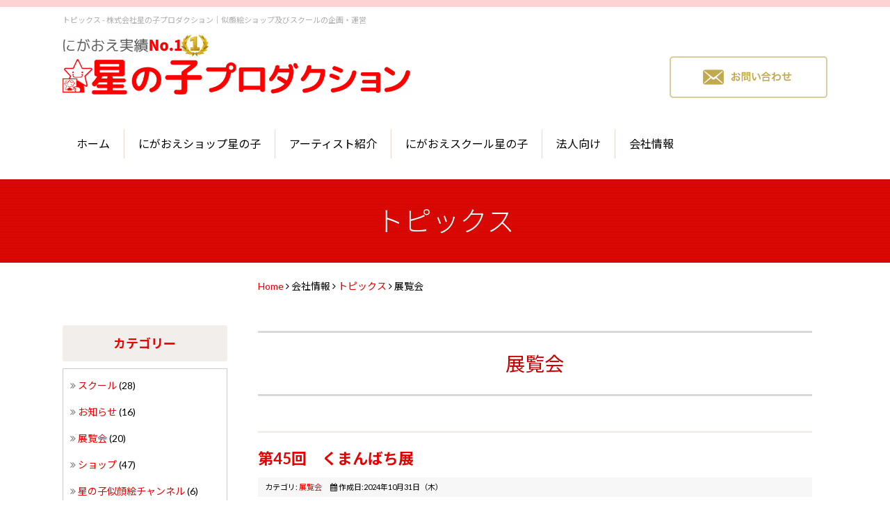

--- FILE ---
content_type: text/html; charset=utf-8
request_url: https://www.hoshinoko.co.jp/company/topics/98-blog-2
body_size: 9620
content:
<!DOCTYPE html PUBLIC "-//W3C//DTD XHTML 1.0 Transitional//EN" "http://www.w3.org/TR/xhtml1/DTD/xhtml1-transitional.dtd">
<html xmlns="http://www.w3.org/1999/xhtml" xml:lang="ja-jp" lang="ja-jp" dir="ltr">
<head>
<link rel="stylesheet" href="/templates/business/css/normalize.css" type="text/css" media="print,screen" />
<link rel="stylesheet" href="/templates/business/css/template.css?202004" type="text/css" media="print,screen" />
<link rel="stylesheet" media="screen and (max-width: 640px)" href="/templates/business/css/responsive.css?202004" type="text/css" />
<script type="text/javascript">
if ((navigator.userAgent.indexOf('iPhone') > 0) || navigator.userAgent.indexOf('iPod') > 0 || navigator.userAgent.indexOf('Android') > 0) {
document.write('<meta name="viewport" content="width=device-width">');
}else{
document.write('<meta name="format-detection" content="telephone=no">');    
}
</script>
<base href="https://www.hoshinoko.co.jp/company/topics/98-blog-2" />
	<meta http-equiv="content-type" content="text/html; charset=utf-8" />
	<meta name="keywords" content="似顔絵,長寿の祝い,ウェルカムボード,アーティスト,教室,イベント,東京" />
	<meta name="robots" content="index, follow" />
	<meta name="description" content="安くてカワイイ似顔絵のことなら星の子プロダクション。長寿の祝いや記念日のプレゼント、オリジナルのウェルカムボードまで。似顔絵アーティスト業界1位の在籍数と400万人以上の実績。東京・練馬区の本店や首都圏各店で受付。イベントや教室も開催中！" />
	<title>トピックス - 株式会社星の子プロダクション｜似顔絵ショップ及びスクールの企画・運営</title>
	<link href="/company/topics/98-blog-2?format=feed&amp;type=rss" rel="alternate" type="application/rss+xml" title="RSS 2.0" />
	<link href="/company/topics/98-blog-2?format=feed&amp;type=atom" rel="alternate" type="application/atom+xml" title="Atom 1.0" />
	<link href="/templates/business/favicon.ico" rel="shortcut icon" type="image/vnd.microsoft.icon" />
	<link href="/plugins/system/jcemediabox/css/jcemediabox.css?1d12bb5a40100bbd1841bfc0e498ce7b" rel="stylesheet" type="text/css" />
	<link href="/plugins/system/jcemediabox/themes/standard/css/style.css?50fba48f56052a048c5cf30829163e4d" rel="stylesheet" type="text/css" />
	<link href="https://www.hoshinoko.co.jp/modules/mod_jf_mobilemenu/assets/jf_mm.min.css" rel="stylesheet" type="text/css" />
	<style type="text/css">
/* Multithumb 3.7.2 */
 .multithumb {}
.multithumb_blog {}
 .mtGallery {     margin: 5px;     align: center;     float: none;  }
 .mtCapStyle figcaption {     caption-side: bottom;    font-weight: bold;    color: black;      background-color: #ddd;    text-align:center; }@media(max-width:568px){.jf_mm_trigger,#jf_mm_menu{display:block}}
			.jf_mm_trigger{background-color:#3d3d3d;color:#ffffff}
			.jf_mm_wrapper .levelHolderClass,.jf_mm_wrapper .jf_mm_inactive{background-color:#3d3d3d}
			.jf_mm_wrapper li{background-color:#3d3d3d}
			.jf_mm_wrapper li:hover{background-color:#6b6b6b}
			.jf_mm_wrapper .backItemClass{background-color:#3d3d3d}
			.jf_mm_wrapper .backItemClass:hover{background-color:#707070}
			.jf_mm_wrapper li,.jf_mm_wrapper li:last-child,.jf_mm_wrapper .backItemClass{border-color:#121212}
			.jf_mm_wrapper h2{color:#3d3d3d}
			.jf_mm_wrapper a,.jf_mm_wrapper a:hover{color:#ffffff}
			.jf_mm_wrapper .ltr,.jf_mm_wrapper .rtl{-webkit-box-shadow:5px 0 5px -5px #202020;-moz-box-shadow:5px 0 5px -5px #202020;box-shadow:5px 0 5px -5px #202020;}
		#jf_mm_menu.jf_hidden{display:none!important}
	</style>
	<script type="application/json" class="joomla-script-options new">{"system.paths":{"root":"","base":""}}</script>
	<script src="/media/jui/js/jquery.min.js?587ee952b3e222fad6a2e84e5a891e88" type="text/javascript"></script>
	<script src="/media/jui/js/jquery-noconflict.js?587ee952b3e222fad6a2e84e5a891e88" type="text/javascript"></script>
	<script src="/media/jui/js/jquery-migrate.min.js?587ee952b3e222fad6a2e84e5a891e88" type="text/javascript"></script>
	<script src="/media/system/js/caption.js?587ee952b3e222fad6a2e84e5a891e88" type="text/javascript"></script>
	<script src="/media/system/js/mootools-core.js?587ee952b3e222fad6a2e84e5a891e88" type="text/javascript"></script>
	<script src="/media/system/js/core.js?587ee952b3e222fad6a2e84e5a891e88" type="text/javascript"></script>
	<script src="/media/system/js/mootools-more.js?587ee952b3e222fad6a2e84e5a891e88" type="text/javascript"></script>
	<script src="/plugins/system/jcemediabox/js/jcemediabox.js?0c56fee23edfcb9fbdfe257623c5280e" type="text/javascript"></script>
	<script src="/media/jui/js/bootstrap.min.js?587ee952b3e222fad6a2e84e5a891e88" type="text/javascript"></script>
	<script src="https://www.hoshinoko.co.jp/modules/mod_jf_mobilemenu/assets/jquery.jf_multilevelpushmenu.min.js" type="text/javascript"></script>
	<script src="https://www.hoshinoko.co.jp/modules/mod_jf_mobilemenu/assets/jf_mm.min.js" type="text/javascript"></script>
	<script type="text/javascript">
jQuery(window).on('load',  function() {
				new JCaption('img.caption');
			});jQuery(function($) {
			 $('.hasTip').each(function() {
				var title = $(this).attr('title');
				if (title) {
					var parts = title.split('::', 2);
					var mtelement = document.id(this);
					mtelement.store('tip:title', parts[0]);
					mtelement.store('tip:text', parts[1]);
				}
			});
			var JTooltips = new Tips($('.hasTip').get(), {"maxTitleChars": 50,"fixed": false});
		});JCEMediaBox.init({popup:{width:"87%",height:"",legacy:0,lightbox:0,shadowbox:0,resize:1,icons:1,overlay:1,overlayopacity:0.8,overlaycolor:"#000000",fadespeed:500,scalespeed:500,hideobjects:0,scrolling:"fixed",close:2,labels:{'close':'閉じる','next':'次へ','previous':'前へ','cancel':'キャンセル','numbers':'{$current} / {$total}'},cookie_expiry:"",google_viewer:0},tooltip:{className:"tooltip",opacity:0.8,speed:150,position:"br",offsets:{x: 16, y: 16}},base:"/",imgpath:"plugins/system/jcemediabox/img",theme:"standard",themecustom:"",themepath:"plugins/system/jcemediabox/themes",mediafallback:0,mediaselector:"audio,video"});
				var jf_mm_icons = [ 
					{itemID:"-"+"",fa_icon:"",img:"",style:""}
					
					
					
					
					
					
					
					
					
					
					
					
					
					
					
					
					
					
					
				];
				jQuery(document).ready(function($){$("#jf_mm_menu").jf_mm_menu()});
			var jf_mm_direction = "ltr";var jf_mm_backBtnTxt = "戻る";!function(n){n(window).load(function(){n("#jf_mm_menu").removeClass("jf_hidden")})}(jQuery);
	</script>
	<script type="text/javascript">
jQuery(function($){
   $('a[href^=#]').click(function() {
      var speed = 400;
      var href= $(this).attr("href");
      var target = $(href == "#" || href == "" ? 'html' : href);
      var position = target.offset().top;
      $('body,html').animate({scrollTop:position}, speed, 'swing');
      return false;
   });
});
</script>
    
<link rel="canonical" href="https://www.hoshinoko.co.jp/company/topics/98-blog-2" />
<link rel="stylesheet" href="/templates/business/css/bootstrap.min.css" type="text/css" />
<link rel="stylesheet" href="/templates/business/css/system.css" type="text/css" />
<link rel="stylesheet" href="/templates/business/font-awesome/css/font-awesome.min.css" type="text/css" />
<script type="text/javascript">
    function year() {  var data = new Date();  var now_year = data.getFullYear();  document.write(now_year);  }
</script>
</head>
<body id="topics" class="background">
	<div id="outer">           
		<div id="jf_mm_menu" class=""><nav><p><i class="fa fa-times"></i>メニュー</p><ul>
<li class="item-435"><a href="/" >ホーム</a><p><i></i>ホーム</p></li><li class="item-1402 divider deeper parent"><a class="separator ">にがおえショップ星の子</a><p><i></i>にがおえショップ星の子</p><ul class="nav-child unstyled small"><li class="item-1403"><a href="/shop/shop" >にがおえショップ星の子</a><p><i></i>にがおえショップ星の子</p></li><li class="item-1445 deeper parent"><a href="/shop/honten" >本店のご案内</a><p><i></i>本店のご案内</p><ul class="nav-child unstyled small"><li class="item-1446"><a href="/shop/honten/voice" >石神井公園店お客様の声</a><p><i></i>石神井公園店お客様の声</p></li></ul></li><li class="item-1412"><a href="/shop/shoplist" >店舗一覧</a><p><i></i>店舗一覧</p></li><li class="item-1409 deeper parent"><a href="/shop/schedule" >スケジュール</a><p><i></i>スケジュール</p><ul class="nav-child unstyled small"><li class="item-1448"><a href="/shop/schedule/schedule-artist" >アーティスト別スケジュール</a><p><i></i>アーティスト別スケジュール</p></li><li class="item-1449"><a href="/shop/schedule/schedule-shop" >店舗別スケジュール</a><p><i></i>店舗別スケジュール</p></li></ul></li><li class="item-1410"><a href="/shop/fee" >にがおえ料金</a><p><i></i>にがおえ料金</p></li><li class="item-1439"><a href="/shop/q-a" >Q&amp;Aよくある質問</a><p><i></i>Q&amp;Aよくある質問</p></li></ul></li><li class="item-1401"><a href="/artist" >アーティスト紹介</a><p><i></i>アーティスト紹介</p></li><li class="item-1447"><a href="/shop/schedule" >ショップスケジュール</a><p><i></i>ショップスケジュール</p></li><li class="item-553 divider deeper parent"><a class="separator ">にがおえスクール星の子</a><p><i></i>にがおえスクール星の子</p><ul class="nav-child unstyled small"><li class="item-508"><a href="/school/school" >ポジション式似顔絵</a><p><i></i>ポジション式似顔絵</p></li><li class="item-1400"><a href="/school/classintro" >教室紹介（石神井公園校）</a><p><i></i>教室紹介（石神井公園校）</p></li><li class="item-1450"><a href="/school/kouza" >星の子似顔絵通信講座</a><p><i></i>星の子似顔絵通信講座</p></li><li class="item-506"><a href="/school/gallery" >スクール活動</a><p><i></i>スクール活動</p></li><li class="item-1451"><a href="/school/pastel" >パステル人物画教室</a><p><i></i>パステル人物画教室</p></li></ul></li><li class="item-1420 divider deeper parent"><a class="separator ">法人向け</a><p><i></i>法人向け</p><ul class="nav-child unstyled small"><li class="item-1413"><a href="/houjinmuke/houjin2" >出張にがおえイベント</a><p><i></i>出張にがおえイベント</p></li><li class="item-1415"><a href="/houjinmuke/media" >マスメディア向け</a><p><i></i>マスメディア向け</p></li><li class="item-1414"><a href="/houjinmuke/tairyo" >大量注文に関するご案内</a><p><i></i>大量注文に関するご案内</p></li><li class="item-1422"><a href="/houjinmuke/classroom" >出張教室・似顔絵企画展</a><p><i></i>出張教室・似顔絵企画展</p></li><li class="item-1452"><a href="/houjinmuke/new-work" >新イベント提案</a><p><i></i>新イベント提案</p></li></ul></li><li class="item-1437 active divider deeper parent"><a class="separator ">会社情報</a><p><i></i>会社情報</p><ul class="nav-child unstyled small"><li class="item-1399"><a href="/company/concept" >コンセプト</a><p><i></i>コンセプト</p></li><li class="item-507"><a href="/company/outline" >会社概要・沿革</a><p><i></i>会社概要・沿革</p></li><li class="item-502 current active"><a href="/company/topics" >トピックス</a><p><i></i>トピックス</p></li><li class="item-1441"><a href="/company/saiyo" >画家募集</a><p><i></i>画家募集</p></li></ul></li></ul></nav></div><div class="jf_mm_trigger"><i class="fa fa-bars"></i><p>メニュー</p></div><div class="jf_mm_backout"></div>

	</div>
 
<div id="all">
	<div id="wrapper">
		<div id="header-wrap" class="clr">
			<h1 id="h1title">トピックス - 株式会社星の子プロダクション｜似顔絵ショップ及びスクールの企画・運営</h1>
		    			    <div id="top">
					

<div class="custom pchidden"  >
	<div class="sp-logo">
<table cellspacing="0" cellpadding="0">
<tbody>
<tr>
<td><img src="/images/common/no1_31.png" alt="no1 31" width="300" height="23" style="float: left;" /></td>
</tr>
<tr>
<td><img src="/images/common/logo.png" alt="logo" width="450" height="46" /></td>
</tr>
<tr>
<td>
<p><span style="color: #ff6600;"><strong>お問い合わせ：にがおえショップ星の子【全店共通】</strong></span></p>
<p><a href="tel:03-5910-8506">Tel.03-5910-8506（10:00-16:00)</a> <!--
<p><a href="/contact"><img src="/images/common/sbtn2.png" alt="お問い合わせ" style="float: right;" /></a></p>
--></p>
</td>
</tr>
</tbody>
</table>
</div></div>


<div class="custom sphidden"  >
	<table border="0" id="header-table" style="width: 100%;" cellpadding="0">
<tbody>
<tr>
<td><img src="/images/common/no1_31.png" alt="no1 31" width="400" height="31" /></td>
<td>&nbsp;</td>
</tr>
<tr>
<td>
<p><a href="/"><img src="/images/common/logo.png" alt="logo" width="500" height="51" style="margin-right: 100px;" /></a></p>
</td>
<td><a href="/contact"><img src="/images/common/sbtn2.png" alt="お問い合わせ" /></a></td>
</tr>
</tbody>
</table></div>

				</div>
		    	    </div>
	</div>

		<div id="navbar-wrap">
	    <div id="navbar" class="container clr">
	    	<div id="navigation" class="span_12 col"> 
	        	<script type="text/javascript">
	jQuery(document).ready(function($){
		$('#navbar-wrap').prepend('<a id="menu-icon"><span class="menu-icon-title">グローバルメニュー</span> <i class="icon-double-angle-down"></i> </a>');
		$("#menu-icon").on("click", function(){
			$("#navbar").slideToggle(500,"linear");
			$(this).toggleClass("active");
		});
		$('li').click(function(e) {
			$(this).children('#navigation ul.sub-menu').slideToggle(500,"linear");
			$(this).toggleClass("open");
			//e.stopPropagation();
		 });

	});
</script>
    <ul class="menu">
<li class="item-435 default"><a href="/" >ホーム</a></li><li class="item-1402 divider deeper parent"><span class="separator ">にがおえショップ星の子</span>
<ul class="nav-child unstyled small"><li class="item-1403"><a href="/shop/shop" >にがおえショップ星の子</a></li><li class="item-1445 deeper parent"><a href="/shop/honten" >本店のご案内</a><ul class="nav-child unstyled small"><li class="item-1446"><a href="/shop/honten/voice" >石神井公園店お客様の声</a></li></ul></li><li class="item-1412"><a href="/shop/shoplist" >店舗一覧</a></li><li class="item-1409 deeper parent"><a href="/shop/schedule" >スケジュール</a><ul class="nav-child unstyled small"><li class="item-1448"><a href="/shop/schedule/schedule-artist" >アーティスト別スケジュール</a></li><li class="item-1449"><a href="/shop/schedule/schedule-shop" >店舗別スケジュール</a></li></ul></li><li class="item-1410"><a href="/shop/fee" >にがおえ料金</a></li><li class="item-1439"><a href="/shop/q-a" >Q&amp;Aよくある質問</a></li></ul></li><li class="item-1401"><a href="/artist" >アーティスト紹介</a></li><li class="item-1447"><a href="/shop/schedule" >ショップスケジュール</a></li><li class="item-553 divider deeper parent"><span class="separator ">にがおえスクール星の子</span>
<ul class="nav-child unstyled small"><li class="item-508"><a href="/school/school" >ポジション式似顔絵</a></li><li class="item-1400"><a href="/school/classintro" >教室紹介（石神井公園校）</a></li><li class="item-1450"><a href="/school/kouza" >星の子似顔絵通信講座</a></li><li class="item-506"><a href="/school/gallery" >スクール活動</a></li><li class="item-1451"><a href="/school/pastel" >パステル人物画教室</a></li></ul></li><li class="item-1420 divider deeper parent"><span class="separator ">法人向け</span>
<ul class="nav-child unstyled small"><li class="item-1413"><a href="/houjinmuke/houjin2" >出張にがおえイベント</a></li><li class="item-1415"><a href="/houjinmuke/media" >マスメディア向け</a></li><li class="item-1414"><a href="/houjinmuke/tairyo" >大量注文に関するご案内</a></li><li class="item-1422"><a href="/houjinmuke/classroom" >出張教室・似顔絵企画展</a></li><li class="item-1452"><a href="/houjinmuke/new-work" >新イベント提案</a></li></ul></li><li class="item-1437 active divider deeper parent"><span class="separator ">会社情報</span>
<ul class="nav-child unstyled small"><li class="item-1399"><a href="/company/concept" >コンセプト</a></li><li class="item-507"><a href="/company/outline" >会社概要・沿革</a></li><li class="item-502 current active"><a href="/company/topics" >トピックス</a></li><li class="item-1441"><a href="/company/saiyo" >画家募集</a></li></ul></li></ul>

	         </div>            
	    </div>
	</div>
	<div class="clr"></div>
		       
		 
	      
	    
    <div id="promo-page-title">
        <div class="container clr">
            <h2>トピックス</h2>
        </div>
    </div>

	
	<div id="box-wrap" class="container clr">
		<div id="main-content" class="span_12">
				           <div id="leftbar-w" class="col span_3 clr">
	           		<div id="sidebar">
	            		<div class="module ">
	    	<h3 class="module-title">カテゴリー</h3>
        <div class="module-body">
    	<ul class="categories-module">
	<li > 		
		<a href="/company/topics/84-2018-05-18-15-46-56">
		スクール		</a>
					(28)
		   		

					</li>
	<li > 		
		<a href="/company/topics/85-blog">
		お知らせ		</a>
					(16)
		   		

					</li>
	<li  class="active"> 		
		<a href="/company/topics/98-blog-2">
		展覧会		</a>
					(20)
		   		

					</li>
	<li > 		
		<a href="/company/topics/99-blog-3">
		ショップ		</a>
					(47)
		   		

					</li>
	<li > 		
		<a href="/company/topics/105-youtube">
		星の子似顔絵チャンネル		</a>
					(6)
		   		

					</li>
</ul>
    </div>
</div>

	            	</div>
	           </div>
	        			<div id="post" class="col span_9 clr">
		        <div id="comp-wrap">
			        			            <div id="content-top">           
							<div class="breadcrumbs">
<a href="/" class="pathway">Home</a>&nbsp;<i class="fa fa-angle-right"></i>&nbsp;会社情報&nbsp;<i class="fa fa-angle-right"></i>&nbsp;<a href="/company/topics" class="pathway">トピックス</a>&nbsp;<i class="fa fa-angle-right"></i>&nbsp;展覧会</div>

			            </div>
			         
			    	<div id="system-message-container">
	</div>

			    	<div class="blog">
	
	    <div class="page-header">         <h2>		<span class="subheading-category">展覧会</span>
            </h2>
    </div>
	
	
	
	
		
	
								    <div class="container itemid-607">
					<div class="items-row col span_12">
                <div class="item 98 ">
					
<h3 class="item-page-title"><a href="/company/topics/98-blog-2/607-45">第45回　くまんばち展</a></h3>



<div class="iteminfo">
		<span class="sub-category"><i class="icon-folder-open"></i>
										カテゴリ: <a href="/company/topics/98-blog-2">展覧会</a>						</span>
		<span class="create"><i class="icon-calendar"></i>
		作成日:2024年10月31日（木）		</span>
 	</div>
 
		    <p>小河原智子が出展します。</p>
<p><img src="/images/topicsblog/45kuma.jpg"      width="289" height="600"    alt="45kuma"   class="multithumb_blog"      /></p>
<p><strong>第45回　くまんばち展</strong></p>
<p>2024年11/1（金）〜7（木）</p>
<p>AM9:00-PM5:00</p>
<p>会場：隅田公園リバーサイドギャラリー</p>
<p>&nbsp;</p>
<p>主催：日本漫画家会議</p>	




<div class="item-separator"></div>
				</div><!-- end item -->
							</div><!-- end span -->
					</div><!-- end row -->
										    <div class="container itemid-599">
					<div class="items-row col span_12">
                <div class="item 98 ">
					
<h3 class="item-page-title"><a href="/company/topics/98-blog-2/599-2024-04-18-05-37-28">刺繍実験室 楽繍会主催 楽繍展</a></h3>



<div class="iteminfo">
		<span class="sub-category"><i class="icon-folder-open"></i>
										カテゴリ: <a href="/company/topics/98-blog-2">展覧会</a>						</span>
		<span class="create"><i class="icon-calendar"></i>
		作成日:2024年04月18日（木）		</span>
 	</div>
 
		    <p>刺繍実験室 楽繍会主催 楽繍展に小河原智子が出展しております。</p>
<p>&nbsp;</p>
<table>
<tbody>
<tr><th>期間</th>
<td>2024年4月20日(土)～4月26日(金)<br /> ※休館日：23日(火)</td>
</tr>
<tr><th>会場</th>
<td><a href="http://www.kohsho.co.jp/">アートスペース煌翔</a><br /> 〒166-0004 東京都杉並区阿佐ヶ谷南3-2-29</td>
</tr>
<tr><th>時間</th>
<td>11時～18時(26日は17時まで)</td>
</tr>
</tbody>
</table>	




<div class="item-separator"></div>
				</div><!-- end item -->
							</div><!-- end span -->
					</div><!-- end row -->
										    <div class="container itemid-598">
					<div class="items-row col span_12">
                <div class="item 98 ">
					
<h3 class="item-page-title"><a href="/company/topics/98-blog-2/598-2024">2024世相漫画展</a></h3>



<div class="iteminfo">
		<span class="sub-category"><i class="icon-folder-open"></i>
										カテゴリ: <a href="/company/topics/98-blog-2">展覧会</a>						</span>
		<span class="create"><i class="icon-calendar"></i>
		作成日:2024年04月18日（木）		</span>
 	</div>
 
		    <p>2024世相漫画展に小河原智子が出展しております。</p>
<p>&nbsp;</p>
<p>&nbsp;4月7日(日)～4月20日(土)</p>
<p>12:00～18:00</p>
<p>木曜日休廊・最終日のみ16:00まで</p>
<p><a href="https://www.g-rojiura.com/">ギャラリー路地裏</a></p>	




<div class="item-separator"></div>
				</div><!-- end item -->
							</div><!-- end span -->
					</div><!-- end row -->
										    <div class="container itemid-588">
					<div class="items-row col span_12">
                <div class="item 98 ">
					
<h3 class="item-page-title"><a href="/company/topics/98-blog-2/588-3-2023">第3回 シャインスター展2023</a></h3>



<div class="iteminfo">
		<span class="sub-category"><i class="icon-folder-open"></i>
										カテゴリ: <a href="/company/topics/98-blog-2">展覧会</a>						</span>
		<span class="create"><i class="icon-calendar"></i>
		作成日:2023年11月28日（火）		</span>
 	</div>
 
		    <p>似顔絵スクール星の子の生徒さん有志約10名による楽しい有名人の似顔絵展です。<br />ぜひ遊びにきてください。生徒さんによる席描きコーナーもあります（有料）<br />お楽しみに！</p>
<p>&nbsp;</p>
<p><img src="/images/topicsblog/2023.jpg"       width="433" height="600"    alt="2023"   class="multithumb_blog"  style="display: block; margin-left: auto; margin-right: auto;"    /></p>
<p>第3回 シャインスター展</p>
<p>202312月1日（金）〜12月6日（水）<br />13：00〜18：00<br />みのスタジオ<br />丸の内線「東高円寺駅」下車徒歩3分</p>	




<div class="item-separator"></div>
				</div><!-- end item -->
							</div><!-- end span -->
					</div><!-- end row -->
										    <div class="container itemid-586">
					<div class="items-row col span_12">
                <div class="item 98 ">
					
<h3 class="item-page-title"><a href="/company/topics/98-blog-2/586-44">第44回　くまんばち展</a></h3>



<div class="iteminfo">
		<span class="sub-category"><i class="icon-folder-open"></i>
										カテゴリ: <a href="/company/topics/98-blog-2">展覧会</a>						</span>
		<span class="create"><i class="icon-calendar"></i>
		作成日:2023年10月28日（土）		</span>
 	</div>
 
		    <p>小河原智子、つちやようこの作品が出展されます。</p>
<p><img src="/images/topicsblog/231028.jpeg"      width="317" height="600"    alt="231028"   class="multithumb_blog"      /><br />第44回　くまんばち展<br />2023年11/2（木）〜8（水）</p>
<p>11：00〜19：00<br />元麻布ギャラリー<br />主催：日本漫画家会議</p>	




<div class="item-separator"></div>
				</div><!-- end item -->
							</div><!-- end span -->
					</div><!-- end row -->
										    <div class="container itemid-581">
					<div class="items-row col span_12">
                <div class="item 98 ">
					
<h3 class="item-page-title"><a href="/company/topics/98-blog-2/581-53-2023">第53回 日本漫画2023展</a></h3>



<div class="iteminfo">
		<span class="sub-category"><i class="icon-folder-open"></i>
										カテゴリ: <a href="/company/topics/98-blog-2">展覧会</a>						</span>
		<span class="create"><i class="icon-calendar"></i>
		作成日:2023年07月31日（月）		</span>
 	</div>
 
		    <p>第53回 日本漫画2023展に小河原智子とつちやようこの作品が出展されております。</p>
<p>ぜひご覧になってください。</p>
<p><img src="/images/topicsblog/スキャン_22.jpeg"      width="800" height="388"    alt="スキャン 22"   class="multithumb_blog"      /><br />2023年テーマ「シン・戦前」<br />7月31日（月）〜8月5日（土）<br />11：00〜19：00（初日は15時から、最終日は15時まで）<br /><strong>ギャラリー暁</strong><br />東京都中央区銀座6-13-6商工聯合会ビル2F <br />※東京メトロ銀座線『銀座』A３より徒歩４分<br />※都営地下鉄浅草『東銀座』A1より徒歩2分</p>	




<div class="item-separator"></div>
				</div><!-- end item -->
							</div><!-- end span -->
					</div><!-- end row -->
										    <div class="container itemid-576">
					<div class="items-row col span_12">
                <div class="item 98 ">
					
<h3 class="item-page-title"><a href="/company/topics/98-blog-2/576-2023-06-09-08-05-56">小河原智子が出展します。</a></h3>



<div class="iteminfo">
		<span class="sub-category"><i class="icon-folder-open"></i>
										カテゴリ: <a href="/company/topics/98-blog-2">展覧会</a>						</span>
		<span class="create"><i class="icon-calendar"></i>
		作成日:2023年06月09日（金）		</span>
 	</div>
 
		    <p>チャリティ♡トートバッグ展</p>
<p>場所　ギャラリー路地裏</p>
<p><a href="https://www.g-rojiura.com/">https://www.g-rojiura.com/</a></p>
<p>日時　2023年6月25日(日)〜6月30日(金)　12：00〜18：00</p>
<p>※売上金は「コウノトリのゆりかご」に寄付します</p>	




<div class="item-separator"></div>
				</div><!-- end item -->
							</div><!-- end span -->
					</div><!-- end row -->
										    <div class="container itemid-567">
					<div class="items-row col span_12">
                <div class="item 98 ">
					
<h3 class="item-page-title"><a href="/company/topics/98-blog-2/567-web-morimo">星の子にがおえWEBギャラリー「morimoお気に入り作品展」</a></h3>



<div class="iteminfo">
		<span class="sub-category"><i class="icon-folder-open"></i>
										カテゴリ: <a href="/company/topics/98-blog-2">展覧会</a>						</span>
		<span class="create"><i class="icon-calendar"></i>
		作成日:2022年10月04日（火）		</span>
 	</div>
 
		    <p>今回はにがおえスクール星の子の講師でもある、morimoさんの作品を星の子プロダクション本社のギャラリーにて展示しました。</p>
<p>動画でお楽しみください。</p>
<p>&nbsp;</p>
<p><iframe src="https://www.youtube.com/embed/QamSy-chADk" width="560" height="315" style="display: block; margin-left: auto; margin-right: auto;" title="YouTube video player" frameborder="0" allowfullscreen="allowfullscreen"></iframe></p>	




<div class="item-separator"></div>
				</div><!-- end item -->
							</div><!-- end span -->
					</div><!-- end row -->
										    <div class="container itemid-566">
					<div class="items-row col span_12">
                <div class="item 98 ">
					
<h3 class="item-page-title"><a href="/company/topics/98-blog-2/566-2022-2">第二回　シャインスター展2022</a></h3>



<div class="iteminfo">
		<span class="sub-category"><i class="icon-folder-open"></i>
										カテゴリ: <a href="/company/topics/98-blog-2">展覧会</a>						</span>
		<span class="create"><i class="icon-calendar"></i>
		作成日:2022年08月09日（火）		</span>
 	</div>
 
		    <p><img src="/images/topicsblog/2022.jpeg"      width="600" height="600"    alt="2022"   class="multithumb_blog"      /></p>
<p><img src="/images/topicsblog/シャイんスタ席描き.jpeg"        width="500" height="690"    alt="シャイんスタ席描き"        /></p>
<p>&nbsp;</p>
<p>似顔絵スクール星の子の生徒有志約30人による楽しい有名人似顔絵の作品展です。</p>
<p>&nbsp;</p>
<p>期間　2022年8月13日（土）〜21日（日）<br />　　　13：00〜18：00<br />場所　みのスタジオ（杉並区和田3-5-9ハマハウス1F）</p>
<p>&nbsp;</p>
<p><strong>会期中にご来店者様の似顔絵を600円にて席描きを予定しております。</strong><br />お楽しみに☆</p>	




<div class="item-separator"></div>
				</div><!-- end item -->
							</div><!-- end span -->
					</div><!-- end row -->
										    <div class="container itemid-565">
					<div class="items-row col span_12">
                <div class="item 98 ">
					
<h3 class="item-page-title"><a href="/company/topics/98-blog-2/565-2022-05-24-07-33-56">第七回 墨彩展</a></h3>



<div class="iteminfo">
		<span class="sub-category"><i class="icon-folder-open"></i>
										カテゴリ: <a href="/company/topics/98-blog-2">展覧会</a>						</span>
		<span class="create"><i class="icon-calendar"></i>
		作成日:2022年05月24日（火）		</span>
 	</div>
 
		    <p>小河原智子が出展します。</p>
<p><img src="/images/topicsblog/墨彩展.jpeg"        width="800" height="583"    alt="墨彩展"        /></p>
<p>2022年5月31日(火) - 6月5日(日)</p>
<p>11:00am - 7:00pm(最終日5:00pm迄)</p>
<p>&nbsp;</p>
<p>銀座 長谷川画廊<br />Tel.03-3571-1462</p>	




<div class="item-separator"></div>
				</div><!-- end item -->
							</div><!-- end span -->
					</div><!-- end row -->
					
		<div class="items-more">
	

<div class="items-more">
<h3>その他の記事...</h3>
<ul class="nav nav-tabs nav-stacked">
	<li>
		<a href="/company/topics/98-blog-2/564-2022">似顔絵展 フェイスタ2022</a>
	</li>
	<li>
		<a href="/company/topics/98-blog-2/563-web">星の子にがおえWEBギャラリー「しまむ・えりもの作品」</a>
	</li>
	<li>
		<a href="/company/topics/98-blog-2/562-2022-03-31-06-31-08">世相漫画展</a>
	</li>
	<li>
		<a href="/company/topics/98-blog-2/557-2022-03-10-05-51-05">三岡範広　似顔絵個展</a>
	</li>
	<li>
		<a href="/company/topics/98-blog-2/551-2021-2">2021中国（浙江省杭州市）第2回国際肖像画とコミック展 入選</a>
	</li>
</ul>
</div>
	</div>
	
			<div class="pagination">
				<p class="counter pull-right"> 1 / 2 </p>
				<div class="pagination"><ul><li class="disabled"><a href="#">最初へ</a></li><li class="disabled"><a href="#">前へ</a></li><li class="disabled"><a href="#">1</a></li><li><a href="/company/topics/98-blog-2?start=10" title="2">2</a></li><li><a href="/company/topics/98-blog-2?start=10" title="次へ">次へ</a></li><li><a href="/company/topics/98-blog-2?start=10" title="最後へ">最後へ</a></li></ul></div> </div>
	</div>
			         
			    </div>
			</div>
				        	            <div id="box-wrap-bottom">           
					<div   ></div>
	            </div>
	         
		</div>
	</div>
	<div id="footer-wrap">
					<div id="footer" class="container">
				<div class="module  col clr">
	    <div class="module-body">
    	

<div class="custom"  >
	<table border="0" id="footer-content" cellspacing="0" cellpadding="0">
<tbody>
<tr>
<td class="tx_red">
<p><img src="/images/common/footer_logo.png" alt="星の子プロダクション" style="margin-bottom: 15px;" /></p>
<p>〒177-0041 東京都練馬区石神井町2-7-5 <br />ブルーストーン石神井1F<br /><a href="tel:03-5910-8506">TEL：03-5910-8506</a></p>
</td>
<td>
<div class="sphidden">
<h5>会社情報</h5>
<ul>
<li><a href="/company/concept">コンセプト</a></li>
<li><a href="/company/outline">会社概要・沿革</a></li>
<li><a href="/company/topics">トピックス</a></li>
<li><a href="/contact">お問い合わせ</a></li>
</ul>
</div>
</td>
<td>
<div class="sphidden">
<h5>スクール</h5>
<ul>
<li><a href="/school/school/87-2018-05-18-15-30-59?layout=blog">スクールの特徴</a></li>
<li><a href="/school/classintro">お申込方法・スクール詳細</a></li>
</ul>
</div>
</td>
<td>
<div class="sphidden">
<h5>ショップ</h5>
<ul>
<li><a href="/shop/shop/89-2018-05-18-15-32-44?layout=blog">にがおえshop星の子</a></li>
<li><a href="/shop/schedule">スケジュール</a></li>
<li><a href="/shop/fee">料金</a></li>
<li><a href="/shop/shoplist">店舗一覧</a></li>
</ul>
</div>
</td>
<td>
<div class="sphidden">
<h5>法人のお客様へ</h5>
<ul>
<li><a href="/houjinmuke/new-work">企業のお客様へ</a></li>
<li><a href="/houjinmuke/media">メディアの皆様へ</a></li>
</ul>
<h5>アーティスト紹介</h5>
<ul>
<li><a href="/artist">アーティスト紹介</a></li>
</ul>
</div>
</td>
<td>
<div class="sphidden">
<h5>出張にがおえ</h5>
<ul>
<li><a href="/houjinmuke/houjin2">出張イベントのご案内</a></li>
<li><a href="/houjinmuke/classroom">出張教室・似顔絵企画展</a></li>
</ul>
</div>
</td>
</tr>
</tbody>
</table></div>
    </div>
</div>

	        </div>
	    	    	</div>
     
</div>
    			<script type="text/javascript" src="/templates/business/js/scroll.js"></script>
		<script type="text/javascript" src="/templates/business/js/jquery.cookie.js"></script>
    <script type="text/javascript" src="/templates/business/js/jquery.mouseover.js"></script>
    <!-- Global site tag (gtag.js) - Google Analytics -->
<script async src="https://www.googletagmanager.com/gtag/js?id=UA-122646631-44"></script>
<script>
  window.dataLayer = window.dataLayer || [];
  function gtag(){dataLayer.push(arguments);}
  gtag('js', new Date());

  gtag('config', 'UA-122646631-44');
</script>
<!-- Matomo -->
<script type="text/javascript">
  var _paq = _paq || [];
  /* tracker methods like "setCustomDimension" should be called before "trackPageView" */
  _paq.push(['trackPageView']);
  _paq.push(['enableLinkTracking']);
  (function() {
    var u="//artflair.org/piwik11/";
    _paq.push(['setTrackerUrl', u+'piwik.php']);
    _paq.push(['setSiteId', '30']);
    var d=document, g=d.createElement('script'), s=d.getElementsByTagName('script')[0];
    g.type='text/javascript'; g.async=true; g.defer=true; g.src=u+'piwik.js'; s.parentNode.insertBefore(g,s);
  })();
</script>
<!-- End Matomo Code -->
    </body>
</html>

--- FILE ---
content_type: text/css
request_url: https://www.hoshinoko.co.jp/templates/business/css/template.css?202004
body_size: 13156
content:
/* ↓最大568px スマホ限定*/
@import url(https://fonts.googleapis.com/css?family=Lato:300,400,700);
@import url(https://fonts.googleapis.com/earlyaccess/notosansjp.css);
@media screen and (max-width: 568px) {
    .mobileSkin iframe {
        -webkit-overflow-scrolling: touch;
        overflow-x: auto;
    }
    #jform_articletext_ifr {
        overflow: auto;
        -webkit-overflow-scrolling: touch;
        width: 100% !important;
    }
    #jform_articletext_tbl {
        max-height: 200px !important;
    }

    body{
        min-width: 100%; //ウインドウ縮小対策
    }

    /* ↑最大568px スマホ限定*/
}

@media screen and (min-width: 569px) {
    body{
        min-width: 1100px; //ウインドウ縮小対策
    }
    /*モジュール編集オフセット*/
    .btn.jmodedit{ 
        right: -50px !important;
        width:15px !important;
    }
}
body.component {
    box-sizing: border-box;
    min-width: auto !important;
}
#editor-xtd-buttons a {
    float: left;
    margin-bottom: 6px;
}

/* ipad対策*/
@media screen and(max-width:980px) {
    #flexslider {
        overflow: hidden;
    }
    /* ipad対策ここまで*/
}


/* ↓PC・スマホ共通デザイン */
*{
	box-sizing: border-box
}
/* 見出し */

.kiji-midashi {
    border-left: 4px solid #3C8A96;
    color: #3C8A96;
    font-size: 20px;
    font-weight: bold;
    line-height: 1.5em;
    margin: 20px 0 10px;
    padding: 5px 0 5px 10px;
}

.kiji-midashi-2 {
    background-color: #f1eeeb;
    border-color: #e5d6c7 #ccc #e5d6c7;
    border-style: solid none;
    border-width: 3px 0px 1px;
    font-size: 18px;
    font-weight: bold;
	color: #3d382e;
    margin: 50px 0 20px;
    padding: 12px 10px;
}

.kiji-midashi-3 {
    border-bottom: 1px dotted #444444;
    margin: 15px 0 10px;
    padding: 5px 0;
}

.text-highlight {
    background: none repeat scroll 0 0 #ffffaa;
    font-size: 14px;
    margin: 10px 0;
    padding: 7px;
}

.highlight-green {
    color: #fff;
    background: #48691b;
    font-size: 14px;
    margin: 10px 0;
    padding: 7px;
}

.highlight-light {
    color: #000;
    background: #e5e5e5;
    font-size: 14px;
    margin: 10px 0;
    padding: 7px;
}

.highlight-dark {
    color: #fff;
    background: #595959;
    font-size: 14px;
    margin: 10px 0;
    padding: 7px;
}

.news-title {
    background-color: #E5E2D3;
    color: #444444;
    font-size: 14px;
    margin: 15px 0 0;
    padding: 7px 10px;
}

.news-box {
    height: 400px;
	background-color: #fff;
    overflow: auto;
    padding: 0px 30px 30px 30px;
}

.news-box table {
    width: 100%;
}

.news-box table th {
    border-bottom: 1px dotted #ccc;
    font-weight: normal;
    padding: 5px;
    text-align: left;
    vertical-align: top;
    width: 80px;
    font-size: 13px;
}

.news-box table th:before,
.news-box ul li:before {
}

.news-box table td {
    border-bottom: 1px dotted #ccc;
    padding: 5px;
    vertical-align: top;
}
.news-box ul {
    margin: 0;
    padding: 0;
}

.news-box ul li {
    border-bottom: 1px solid#e5e5e5;
    font-size: 1em;
    list-style: none outside none;
    margin: 0 0 0px;
    padding: 20px 0 20px 0px;
	position: relative
}

.news-box .mod-articles-category-date {
    margin-right: 100px;
}

.news-box .mod-articles-category-title {
    font-weight: normal;
}

.news-box a.catid-84:before {
    font-family: FontAwesome;
    content: "";
    background-image: url(../images/ic_school.png);
	width: 77px;
	height: 19px;
	background-repeat: no-repeat;
	position: absolute;
	top:25px;
	left: 85px
}

.news-box a.catid-85:before {
    font-family: FontAwesome;
    content: "";
    background-image: url(../images/ic_oshirase.png);
	width: 77px;
	height: 19px;
	background-repeat: no-repeat;
	position: absolute;
	top:25px;
	left: 85px
}
.news-box a.catid-98:before {
    font-family: FontAwesome;
    content: "";
    background-image: url(../images/ic_ex.png);
	width: 77px;
	height: 19px;
	background-repeat: no-repeat;
	position: absolute;
	top:25px;
	left: 85px
}
.news-box a.catid-99:before {
    font-family: FontAwesome;
    content: "";
    background-image: url(../images/ic_event.png);
	width: 77px;
	height: 19px;
	background-repeat: no-repeat;
	position: absolute;
	top:25px;
	left: 85px
}

.news-box a.catid-102:before {
    font-family: FontAwesome;
    content: "";
    background-image: url(../images/ic_cro.png);
	width: 77px;
	height: 19px;
	background-repeat: no-repeat;
	position: absolute;
	top:25px;
	left: 85px
}

body,
td,
p {
font-family: Lato, "Noto Sans JP", "游ゴシック Medium", "游ゴシック体", "Yu Gothic Medium", YuGothic, "ヒラギノ角ゴ ProN", "Hiragino Kaku Gothic ProN", "メイリオ", Meiryo, "ＭＳ Ｐゴシック", "MS PGothic", sans-serif;
    font-size: 14px;
    line-height: 2;
}

a {
    color: #e80000;
    text-decoration: none;
	transition: all 0.5s ease 0s;
    -webkit-transition: all 0.5s ease 0s;
}

a:hover {
    text-decoration: none !important;
	color: #cdbe84
}

a:hover img {
    opacity: 0.8;
    -webkit-opacity: 0.8;
    -moz-opacity: 0.8;
    filter: alpha(opacity=80);
    /* IE lt 8 */
    -ms-filter: “alpha(opacity=80)”;
    /* IE 8 */
}

a img {
    -webkit-transition: opacity 0.2s ease-out;
    -moz-transition: opacity 0.2s ease-out;
    -ms-transition: opacity 0.2s ease-out;
    transition: opacity 0.2s ease-out;
}

article,aside,details,figcaption,figure,footer,header,hgroup,menu,nav,section {
    display: block
}

ol,
ul {
    margin: 0 0 0 20px
}

ul.unstyled {
    list-style: none;
    margin: 0;
    padding: 0;
}

blockquote,
q {
    quotes: none
}

:focus {
    outline: 0
}

table {
    border-collapse: collapse;
    border-spacing: 0;
}
/*	Grid  */

.container {
    width: 1100px;
    max-width: 1100px;
    min-width: 220px;
    margin: 0 auto;
    -moz-box-sizing: content-box;
    -webkit-box-sizing: content-box;
    box-sizing: border-box;
}

#post .container {
    width: auto;
    overflow: hidden;
}

.icon-remove:before {
    content: "\f00d";
    font-family: FontAwesome;
    font-style: normal;
}

.container .row,
.col {
    -moz-box-sizing: border-box;
    -webkit-box-sizing: border-box;
    box-sizing: border-box;
}

.row {
    margin-bottom: 1.5em
}

.col {
    display: block;
    float: left;
    width: 100%;
}

.col:first-child {
    margin-left: 0
}

.row:after,
.col:after,
.clr:after,
.group:after {
    display: block;
    height: 0;
    clear: both;
    content: ".";
    visibility: hidden;
}


/* grid */

.col {
    margin-left: 4%
}

.span_1 {
    width: 6.5%
}

.span_2 {
    width: 13.0%
}

.span_3 {
    width: 21.5%
}

.span_4 {
    width: 30.0%
}

.span_5 {
    width: 38.5%
}

.span_6 {
    width: 47.0%
}

.span_7 {
    width: 55.5%
}

.span_8 {
    width: 64.0%
}

.span_9 {
    width: 72.5%
}

.span_10 {
    width: 81.0%
}

.span_11 {
    width: 91.5%
}

.span_12 {
    width: 100%
}

#wrapper {
    padding: 5px 0px!important;
}
.count-1 {
    clear: both;
    margin-left: 0;
}
#wrapper {
    width: 1100px;
    margin: 0 auto;
    max-width: 1100px;
    padding: 0;
    position: relative;
}
#comp-wrap {
    padding: 0;
    position: relative;
}
.full {
    padding: 0;
    margin: 0;
    clear: both
}
.contact a {
    text-decoration: none
}

/* Article Columns */
.column-1,
.column-2,
.column-3,
.column-4 {
    position: relative;
    margin: 0;
    padding: 0;
}

/* Content styles */
#archive {
    padding: 0;
    margin: 0;
}
.archive {
    padding: 0;
}
.archive .article-count {
    color: #999;
}
.items-leading {
    position: relative;
    clear: both;
    margin: 0 0 20px 0;
    padding: 0;
}
.leading {
    margin: 0 0 20px 0;
    position: relative;
}
.items-row,
.item-page,
.contact {
    position: relative;
}
.item-separator {
    margin-bottom: 20px;
}
.item-page {
    position: relative
}
.item-page-title {
    padding: 15px 0px 5px 0;
	border-top: solid 3px #f1eeeb;
    margin: 0
}
.item-page-title,
.item-page-title a,
.contact-name {
    text-decoration: none;
    font-size: 22px;
}
.contact h2 {
    margin: 0 0 20px 0;
}
.contact .current {
    margin: 0;
    padding: 0;
}
dl.tabs {
    display: block;
    clear: both;
    border-bottom: 1px solid #ddd;
}
dl dt.tabs {
    display: inline-block;
    margin: 0 0 -1px 0
}
dt.tabs h3 {
    margin: 0 2px 5px 0;
}
dt.tabs h3 a {
    padding: 8px 8px 3px 8px;
    line-height: 20px;
    border: 1px solid transparent;
    -webkit-border-radius: 4px 4px 0 0;
    -moz-border-radius: 4px 4px 0 0;
    border-radius: 4px 4px 0 0;
    cursor: pointer;
    text-decoration: none
}
dt.tabs.closed h3 a {
    border-color: #eeeeee #eeeeee #dddddd;
}
dt.tabs h3 a,
dt.tabs h3.open a {
    color: #555555;
    background-color: #ffffff;
    border: 1px solid #ddd;
    border-bottom-color: transparent;
}
dd.tabs {
    padding: 10px 20px
}
.jicons-icons {
    float: left;
    margin: 0 10px 0 0;
    padding: 5px 0 0 0
}
h1.componentheading {
    margin: 0 0 10px 0;
    padding: 0;
    position: relative;
    color: #333;
}
.buttons {
    clear: both;
    display: block;
    overflow: hidden;
}
ul.button-icons {
    float: right;
    margin: 0;
    overflow: hidden;
    padding: 0;
}
ul.button-icons li {
    display: inline-block
}
ul.button-icons li.edit-icon,
ul.button-icons li.print-icon,
ul.button-icons li.email-icon {
    margin: 0;
    padding: 0;
    width: 20px;
    height: 20px;
    float: left;
    overflow: hidden;
    line-height: 20px;
}
.iteminfo,
.content_rating {
    background-color: #f7f7f7;
    display: block;
    font-size: 11px;
    margin: 0 0 5px;
    padding: 3px 10px;
}
.content_rating p {
    margin: 0;
    padding: 0;
}
.iteminfo span {
    margin: 0 10px 0 0;
}
.iteminfo .category,
.iteminfo .sub-category,
.iteminfo .create,
.iteminfo .modified,
.iteminfo .published,
.iteminfo .createdby,
.iteminfo .hits {
    display: inline-block;
    line-height: 20px!important;
}
.iteminfo .createdby {
    font-weight: bold;
}
.items-more {
    clear: both;
}
h3.items-more {
    font-size: 14px;
    padding: 0;
    margin: 0;
}
.items-more ol {
    margin: 0 0 0 30px;
    padding: 0
}
th.item-title,
th.list-title {
    font-size: 15px;
    font-weight: bold;
    text-align: left;
}

/* Commons */
.clear {
    clear: both
}
blockquote {
    position: relative;
    margin: 30px 0;
    padding: 20px;
    background-color: #e9e9e9;
    color: #505050;
    border-left: 5px solid #ddd;
    font-size: 16px;
    font-style: italic;
    font-family: 'Georgia', sans-serif;
    line-height: 1.8em;
}
pre {
    margin: 30px 0;
    padding: 20px;
    background-color: #e9e9e9;
    color: #505050;
    border-left: 5px solid #ddd;
    font-size: 15px;
    font-family: 'Georgia', sans-serif;
    line-height: 1.8em;
    white-space: pre-wrap;
    white-space: -moz-pre-wrap;
    white-space: -pre-wrap;
    white-space: -o-pre-wrap;
    word-wrap: break-word;
}
address {
    margin: 20px 0;
    letter-spacing: 1px;
}

/* Typography */
h1,
h2,
h3,
h4,
h5,
h6 {
    font-weight: bold;
    margin: 0 0 10px;
}
h1 {
    font-size: 11px;
    font-weight: normal;
    margin: 0;
	color: #ACACAC
}
h2 {
    font-size: 22px
}


h3 {
    font-size: 18px
}
h4 {
    font-size: 16px
}
h5 {
    font-size: 14px
}
h6 {
    font-size: 12px
}
.entry p:last-child {
    margin: 0
}
.entry ul {
    margin: 30px 0 30px 20px
}
.entry ul li,
.entry ol li {
    margin: 0 0 5px
}
.entry ol {
    margin: 30px 0 30px 25px
}
.entry ol {
    list-style: decimal
}
.entry ul {
    list-style: disc
}
.entry h2,
.entry h3,
.entry h4,
.entry h5,
.entry h6 {
    margin: 40px 0 20px
}
p {
    margin: 0;
}
p.lead {
    font-size: 21px;
    line-height: 27px;
}
em {
    font-style: italic
}
strong {
    font-weight: bold
}
small {
    font-size: 80%
}
hr {
    height: 0;
    margin: 10px 0;
    border: solid #eee;
    border-width: 1px 0 0;
    clear: both;
}
hr#system-readmore {
    background-color: #f473ab;
    border: medium none;
    height: 22px;
    text-align: center;
}
hr#system-readmore::before {
    color: #fff;
    content: "▼続きを読む▼";
}

a {
    outline: 0;
    -webkit-transition: all 0.15s ease;
    -moz-transition: all 0.15s ease;
    -o-transition: all 0.15s ease;
    transition: all 0.15s ease
}
a:hover {
    text-decoration: underline;
}

/*a[href$=".pdf"]::before {   
    content:"\f1c1";
    font-family: FontAwesome;
    color: #ee0822;
}  */

/* Header  */
#header-wrap {
    padding: 3px 0 10px;
}
#social {
    display: block;
    float: right
}
#social a.social-icon {
    display: inline-block;
    margin-left: 2px;
    padding: 0;
    width: 32px;
    height: 32px;
}
#social a.social_1 {
    background: url(../images/social/facebook.png) 0 0 no-repeat;
}
#social a.social_2 {
    background: url(../images/social/twitter.png) 0 0 no-repeat;
}
#social a.social_3 {
    background: url(../images/social/google.png) 0 0 no-repeat;
}
#social a.social_4 {
    background: url(../images/social/youtube.png) 0 0 no-repeat;
}
#social a.social_5 {
    background: url(../images/social/dribbble.png) 0 0 no-repeat;
}
#social a.social_6 {
    background: url(../images/social/flickr.png) 0 0 no-repeat;
}
#social a.social_7 {
    background: url(../images/social/pinterest.png) 0 0 no-repeat;
}
#social a.social_8 {
    background: url(../images/social/picasa.png) 0 0 no-repeat;
}
#social a.social_9 {
    background: url(../images/social/linkedin.png) 0 0 no-repeat;
}
#social a.social_10 {
    background: url(../images/social/reddit.png) 0 0 no-repeat;
}
ul.tags {
    border-top: 1px dotted #ddd;
    margin: 10px 0;
    padding: 10px 0;
}
ul.tags li {
    display: inline-block;
    list-style: outside none none;
}
ul.tags li a {
    padding: 4px 7px;
}
.tag-category form > ul {
    margin: 0;
    padding: 0;
}
.tag-category form > ul li {
    list-style: outside none none;
}

/* Navigation */
#navbar-wrap {

}
#navbar {
    position: relative;
}
#navbar.row {
    margin-bottom: 0
}
#navigation .menu {
    clear: both;
    list-style: none outside none;
    margin: 0;
    padding: 0;
}
#navigation .menu .icon-angle-right {
    position: absolute;
    right: 10px;
    top: 50%;
    margin-top: -6px;
    color: #aaa;
    font-size: 12px;
}
#navigation .menu > li {
    display: block;
    float: left;
}
#navigation .menu > li ul {
    padding: 0;
}
#navigation .menu ul {
    position: absolute;
    left: 0;
    top: 100%;
    margin: 10px 0 0 0;
    /*IE6 only*/
    
    _margin: 0;
    nowhitespace: afterproperty;
    opacity: 0;
    transition: all .2s ease-in-out;
    visibility: hidden;
    z-index: 99;
}
#navigation .menu ul ul {
    left: 100%;
    top: 0;
}
#navigation .menu ul ul li {
    width: 100%
}
#navigation .menu li {
    position: relative;
    list-style: none;
	border-right: solid 1px #e7dbcf
}
#navigation .menu li:last-child{
	border-right: none
}
#navigation .menu li:hover > ul {
    margin: 0;
    opacity: 1;
    visibility: visible;
}
#navigation .menu a {
    display: block;
    position: relative;
}
span.image-title {
    display: none;
}


/* current item */
#navigation .menu > li > a:hover,
#navigation .menu > li.sfHover > a,
#navigation .menu > .active > a,
#navigation .active > a:hover,
#navigation .active > a:hover {
    color: #f10000;
}
#navigation .menu > .active > a,
#navigation li.active > a {
    font-weight: bold;
    color: #f10000
}

#navigation .menu a {
    color: #000;
    text-align: left;
    text-decoration: none;
    cursor: pointer;
    padding: 5px 20px;
    font-size: 16px;
}
#navigation .menu a:hover,
#navigation .menu a:focus {
    background-color: inherit;
}
#navigation .menu li > span.separator {
    cursor: default;
}
#navigation .menu li > span {
    color: #000;
    display: block;
    padding: 5px 20px;
    font-size: 16px;
}

/* 画像メニューのスタイル */
#navigation ul#img-menu > li > a {
    padding: 0;
}
#navigation ul#img-menu li > span {
    padding: 0;
}

/* drop-down styles */
#navigation .menu ul {
    border-top: none;
    background: #f7f3ef;
    border: 1px solid #e7dbcf;
    min-width: 200px;
}
#navigation .menu li:hover ul {
    margin-top: 0;
}
#navigation .menu ul ul.sub-menu {
    margin-top: -1px;
    margin-left: 1px;
}
#navigation .menu ul li {
    border-bottom: 1px solid #e7dbcf;
	border-right: none
}
#navigation .menu ul li:first-child {}
#navigation .menu ul li:last-child {
    border: 0
}
#navigation .menu ul li > a:hover {
    color: #f10000;
}
#navigation .menu ul a {
    display: block;
    height: auto;
    margin: 0px;
    padding: 8px 15px;
    border: 0px;
    line-height: 20px;
}
#navigation .nav-child a{
    font-size: 15px;
}
#navigation .selector {
    display: none
}
#navigation ul.sub-menu .icon-angle-down:before {
    content: "\f105"!important;
}
#navigation ul.sub-menu a {
    font-size: 12px;
}
#navigation i {
    text-align: right
}
#menu-icon {
    display: none;
}

/* slide　*/
#slide-wrap{
    min-height: 290px;
}
.slide-show {
    margin: 0 auto;
    width: 980px;
    min-height: 290px;
}


/* Module Classes */
ul.categories-module {
    margin: 0;
    padding:0;
}
#sidebar .categories-module li {
    list-style: outside none none;
    margin: 0 0 10px;
}
#sidebar .categories-module li::before{
    content:"\f101";
    font-family: FontAwesome;
    color: #777;
}

ul.categories-module h4 {
    font-size: 13px;
    font-weight: normal;
    margin: 0;
}
#sidebar .tagspopular {}
#sidebar .tagspopular ul {
    margin: 0;
    padding-left: 15px;
}
#sidebar .tagspopular ul li {
    margin: 0 0 10px;
}
#sidebar .tagspopular ul li a {}

/* light */
.light {
    border: 1px solid #cfcfcf !important;
    background: #F6F6F6 !important;
    color: #555 !important;
}
.light .module-title {
    color: #555 !important;
    background: none!important;
    border-bottom: none!important;
}
.light .module-body {
    border-top: none !important;
}
.light a {
    text-decoration: underline !important;
}
.light a:hover {
    color: #333!important
}

/* normal */
.normal {
    border: 1px solid #46acd1 !important;
    background: #58C0E6!important;
    color: #fff!important;
}
.normal .module-title {
    color: #fff !important;
    background: none!important;
    border-bottom: none!important;
}
.normal .module-body {
    border-top: none !important;
}
.normal a {
    text-decoration: underline !important;
    color: #fff!important
}
.normal a:hover {
    color: #303030!important
}

/* dark */
.dark {
    border: 1px solid #333 !important;
    background: #363636!important;
    color: #fff !important;
}
.dark .module-title {
    color: #fff !important;
    background: none !important;
    border-bottom: none!important;
}
.dark .module-body {
    border-top: none !important;
}
.dark a {
    text-decoration: underline !important;
    color: #58C0E6!important
}
.dark a:hover {
    color: #fff!important
}

/* blank */
.blank {
    border: none!important;
    background: none!important;
    padding: 5px!important;
    -webkit-border-radius: 0!important;
    -moz-border-radius: 0!important;
    -o-border-radius: 0!important;
    border-radius: 0!important;
    box-shadow: none!important;
    -webkit-box-shadow: none!important;
    -moz-box-shadow: none!important;
    -o-box-shadow: none!important
}
.blank .module-title {
    border: none!important;
    padding: 0 0 0 5px!important
}
.light,
.normal,
.dark {
    padding: 10px!important;
}
.light ul.menu li a,
.normal ul.menu li a,
.dark ul.menu li a {
    text-decoration: none!important
}
.light .module-title,
.normal .module-title,
.dark .module-title {
    padding: 0 0 0 5px!important;
    border: none!important;
    line-height: 30px!important;
}
.light .module-body,
.normal .module-body,
.dark .module-body {
    padding: 0 5px !important;
}

/* Page Navigation */
ul.pagenav {
    clear: both;
    display: block;
    padding: 0;
}
ul.pagenav li {
    list-style: none;
}
ul.pagenav li a {
    display: block
}
.pagenav-prev {
    float: left;
}
.pagenav-next {
    float: right
}
#pagination {
    clear: both;
    text-align: center;
    padding: 0;
}

/* Breadcrumbs */
.breadcrumbs {
    margin-bottom: 50px;
    padding: 0px;
}
.breadcrumbs .icon-angle-right {
    padding: 0 5px
}

/* Sidebar */
#leftbar-w {
    float: left
}
#rightbar-w {
    float: right;
    display: block;
}
#sidebar {
    padding: 0;
    position: relative;
}
#sidebar .module {
    margin-bottom: 20px;
    padding: 0px;
}
#sidebar .module-title {
   	margin-top: 70px;
	background-color: #f1eeeb;
	color: #f10000;text-align: center;
	padding: 8px;
	border-radius: 3px;
}
#sidebar h3 {
    margin: 0;
    padding: 0;
}
#rightbar-w .module-title {}
#sidebar .module-body {
    margin: 0;
    padding: 0;
}
#sidebar .module-body p {
    padding: 0;
    margin: 0;
}
#sidebar ul li {
    margin: 0 5px;
    padding: 0;
}

/* Sidebar Menu*/
#sidebar .module ul.menu {
    margin: 0;
    padding: 0;
    list-style: none;
}
#sidebar .module ul.menu li {
    list-style: none;
    margin: 0;
    padding: 0;
    border-bottom: 1px dotted #ced8df
}
#sidebar .module ul.menu li:last-child {
    border-bottom: none
}
#sidebar .module ul.menu li span.separator {
    display: inline-block;
    padding: 7px;
}
#sidebar .module ul.menu li::before{
    content:"\f105";
    font-family: FontAwesome;
    color: #777;
}
#sidebar .module ul.menu li.divider::before{
    content: none;
}

#sidebar .module ul.menu li a{
    display: inline-block;
    margin: 0;
    padding: 7px;
    text-decoration: none;
}
#sidebar .module ul.menu li a:hover{
    text-decoration: underline;
}

/* Sidebar SubMenu*/
#sidebar .module ul.menu li ul {
    margin: 0;
    border-top: 1px dotted #ced8df;
    padding-left: 0;
}
#sidebar .module ul.menu li ul li {
    background: none;
    margin: 0;
    padding: 0 0 0 10px
}
#sidebar .module ul.menu li:last-child,
#sidebar .module ul.menu li ul li:last-child,
#sidebar .module ul.menu li.active ul li:last-child {
    background: none
}
#sidebar .module ul.menu li ul li a:hover {
    border: 0;
}
.module .menu .icon-angle-down:before {
    content: ""!important
}

/* promo and fotter */
#promo-wrap {
    margin-bottom: 20px;
    position: relative;
    margin-top: 10px;
}
#promo {
    padding: 0;
    margin: 0 auto;
    clear: both;
}
#home #promo {
    width: 100%;
    max-width: inherit;
}
#promo .module {
    color: #555;
    margin-bottom: 10px
}
#promo .inner {
    padding: 0 10px;
}
#promo .module-title {
    display: block;
    font-size: 16px;
    line-height: 32px;
    letter-spacing: 1px;
}
#promo h3.module-title {
    margin-bottom: 0;
    padding-bottom: 0;
}
#promo ul {
    margin: 0;
    padding: 0;
}
#promo ul li {
    list-style: none;
}

#promo-page-title {
    background-color: #cd0000;
    margin-bottom: 20px;
	margin-top: 30px;
    padding: 20px 0;
	background-image: url(../images/sub_teaser.png)
}
#promo-page-title .container{}
#promo-page-title h2 {
    font-size: 40px;
    font-weight: 300;
	color: #fff;
    margin: 0;
    text-align: center;
}


body#home #promo-page-title{display: none;}

/* User 2 */
#content-bottom {
    clear: both;
    margin: 10px 0;
}
#footer {
    clear: both;
    margin: 0 auto;
    overflow: hidden;
    padding: 0 10px;
}
#footer .module {
    margin: 0px
}
#footer .inner {
    padding: 0 10px;
}
#footer .module-title {
    display: block;
    font-size: 16px;
    line-height: 32px;
    letter-spacing: 1px;
}
#footer h3.module-title {
    margin-bottom: 0;
    padding-bottom: 0;
}
#footer .module-body {}
#footer a {}
#footer a:hover {}
#footer ul {
    margin: 0;
    padding: 0;
}
#footer ul li {
    list-style: none;
}
#footer ul li:hover {}
#footer ul li a {
    margin: 0;
    padding: 3px 0 0px 15px;
    text-decoration: none;
    color: #686868;
    font-size: 12px;
    line-height: 14px;
}
#footer ul li a:hover {
    text-decoration: none;
    color: #D30003;
}
#footer h5{
	font-weight: bold;
	color: #f10000;
	margin-bottom: 0px
}
#footer-content {
    width: 100%;
}
#footer-content td {
    vertical-align: top;
}

/* Search */
input[type="search"] {
    display: block;
    width: 100%;
    padding: 10px 32px 10px 11px;
    color: #202020;
    font-size: 11px;
    -moz-box-sizing: border-box;
    -webkit-appearance: none !important;
    -webkit-box-sizing: border-box;
    background: #fff;
    border: 1px solid #ddd;
    box-sizing: border-box;
}
input[type="search"]::-webkit-search-cancel-button {
    -webkit-appearance: none
}
input[type="search"]::-webkit-search-decoration {
    display: none
}
input[type="search"]:focus {
    color: #000;
    outline: none;
}

/* Forms / Inputs / Buttons */
#modlgn-remember {
    float: left;
    width: 20px;
}
input[type="text"],
input[type="password"],
input[type="email"],
input[type="url"],
input[type="tel"],
textarea {
    vertical-align: middle;
    display: inline-block;
    max-width: 100%;
    margin-left: 0;
    padding: 8px;
    font-weight: 400;
    background-color: #f7f7f7;
    border: 1px solid #ddd;
    border-radius: 4px 4px 4px 4px;
    box-shadow: 0 1px 0 0 rgba(0, 0, 0, 0.030) inset;
}
fieldset.phrases {}
fieldset.phrases .phrases-box {
    margin-bottom: 10px;
}
fieldset.phrases .ordering-box,
fieldset.phrases .form-limit {
    display: inline-block;
}
form input[type="text"]:focus,
form input[type="password"]:focus,
form input[type="email"]:focus,
form input[type="url"]:focus,
form input[type="tel"]:focus,
form textarea:focus {
    border-color: #A0ECFF;
    outline: none;
}
form input[type="button"],
form input[type="submit"],
form button[type="submit"],
form button[type="button"] {}
form .mceLayout button[type="button"] {
    min-height: auto;
}
select {
    background-color: #f7f7f7;
    border-radius: 5px;
    display: inline;
    line-height: 100%;
    margin: 0;
    padding: 3px;
    vertical-align: middle;
    width: auto;
    border: 1px solid #ccc;
}
select[disabled="disabled"],
select.disabled {
    color: #999;
    background: #f5f5f5;
    -moz-box-shadow: inset 0px 0px 2px #ddd;
    -webkit-box-shadow: inset 0px 1px 2px #ddd;
    box-shadow: inset 0px 1px 2px #ddd;
}
.input-medium,
.input-large {
    width: auto !important;
}
.readmore {
    margin: 5px;
    text-align: right;
}

.btn {
    background-color: #f7f7f7;
    border: 1px solid #ccc;
    border-radius: 3px;
    color: #444;
    padding: 4px 7px;
}
.btn:hover,.btn:focus,.btn:active,.btn.active,.btn.disabled,.btn[disabled] {
    background-color: #e6e6e6;
    *background-color: #d9d9d9;
}
.btn:active,.btn.active {background-color: #cccccc \9;}
.btn:hover,.btn:focus {color: #333;	text-decoration: none;background-position: 0 -15px;	-webkit-transition: background-position .1s linear;	-moz-transition: background-position .1s linear;-o-transition: background-position .1s linear;transition: background-position .1s linear;}
.btn:focus {outline: thin dotted #333;outline: 5px auto -webkit-focus-ring-color;outline-offset: -2px;}
.btn.active,.btn:active {background-image: none;outline: 0;-webkit-box-shadow: inset 0 2px 4px rgba(0,0,0,.15), 0 1px 2px rgba(0,0,0,.05);-moz-box-shadow: inset 0 2px 4px rgba(0,0,0,.15), 0 1px 2px rgba(0,0,0,.05);box-shadow: inset 0 2px 4px rgba(0,0,0,.15), 0 1px 2px rgba(0,0,0,.05);}

a.btn-readmore {
    display: inline-block;
    *display: inline;
    *zoom: 1;
    padding: 4px 12px;
    margin-bottom: 0;
    font-size: 13px;
    line-height: 18px;
    text-align: center;
    vertical-align: middle;
    cursor: pointer;
    color: #333;
    text-shadow: 0 1px 1px rgba(255, 255, 255, 0.75);
    background-color: #f5f5f5;
    background-image: -moz-linear-gradient(top, #fff, #e6e6e6);
    background-image: -webkit-gradient(linear, 0 0, 0 100%, from(#fff), to(#e6e6e6));
    background-image: -webkit-linear-gradient(top, #fff, #e6e6e6);
    background-image: -o-linear-gradient(top, #fff, #e6e6e6);
    background-image: linear-gradient(to bottom, #fff, #e6e6e6);
    background-repeat: repeat-x;
    filter: progid: DXImageTransform.Microsoft.gradient(startColorstr='#ffffffff', endColorstr='#ffe5e5e5', GradientType=0);
    border-color: #e6e6e6 #e6e6e6 #bfbfbf;
    *background-color: #e6e6e6;
    filter: progid: DXImageTransform.Microsoft.gradient(enabled=false);
    border: 1px solid #bbb;
    *border: 0;
    border-bottom-color: #a2a2a2;
    -webkit-border-radius: 4px;
    -moz-border-radius: 4px;
    border-radius: 4px;
    *margin-left: .3em;
    -webkit-box-shadow: inset 0 1px 0 rgba(255, 255, 255, .2), 0 1px 2px rgba(0, 0, 0, .05);
    -moz-box-shadow: inset 0 1px 0 rgba(255, 255, 255, .2), 0 1px 2px rgba(0, 0, 0, .05);
    box-shadow: inset 0 1px 0 rgba(255, 255, 255, .2), 0 1px 2px rgba(0, 0, 0, .05);
}
a.btn-readmore:hover,
a.btn-readmore:focus,
a.btn-readmore:active,
a.btn-readmore.active,
a.btn-readmore.disabled,
a.btn-readmore[disabled] {
    color: #333;
    background-color: #e6e6e6;
    *background-color: #d9d9d9;
}
.system-unpublished {
    background-color: #efefef;
    padding: 5px;
}

/* Mailto */
.mailto {
    background: #fff;
    color: #222;
    padding: 10px;
}

/* Tooltips */
.tip-wrap {
    float: left;
    padding: 8px 35px 8px 14px;
    margin-bottom: 20px;
    text-shadow: 0 1px 0 rgba(255, 255, 255, 0.5);
    background-color: #535353;
    border: 1px solid #222;
    -webkit-border-radius: 4px;
    -moz-border-radius: 4px;
    border-radius: 4px;
    color: #fff;
    max-width: 200px;
    text-shadow: 1px 1px #000
}
.tip-title {
    padding: 0;
    margin: 0;
    display: none
}
.tip-text {
    font-size: 100%;
    margin: 0;
}
#topcontrol {
    background: url(../images/arrow_up.png) 50% 50% no-repeat;
    width: 60px;
    height: 60px;
    white-space: nowrap;
    cursor: pointer;
    opacity: 0.7;
    filter: progid: DXImageTransform.Microsoft.Alpha(opacity=70);
    bottom: 20px;
    right: 20px;
    z-index: 999;
}

/* Error */
#error {
    padding: 20px;
    text-align: center
}
#error .error {
    color: #FF0000;
    display: block;
    padding: 0;
    font-size: 140px;
    font-weight: bold;
    line-height: 200px;
}
#error .center {
    width: 400px;
    margin-left: -200px;
    left: 50%;
    position: absolute;
    text-align: center;
    top: 20%
}
#error .error {
    text-shadow: 0 -1px 0 rgba(0, 0, 0, 0.9), 0 1px 0 rgba(255, 255, 255, 0.7);
}
#error .error > span {
    display: inline-block;
    position: relative;
}
#error .error > span:before {
    content: "";
    position: absolute;
    top: 70%;
    left: -30px;
    right: -30px;
    height: 80px;
    background: url(../images/error.png) no-repeat;
    background-size: 100% 100%;
}
#error ol li {
    text-align: left;
}

/* Offline */
.error-offline .error > span:before {
    top: 65%;
}
.error-offline .message {
    width: 350px;
}

/* Thumbs */
.width-10 {
    width: 10px;
}
.width-20 {
    width: 20px;
}
.width-30 {
    width: 30px;
}
.width-40 {
    width: 40px;
}
.width-50 {
    width: 50px;
}
.width-60 {
    width: 60px;
}
.width-70 {
    width: 70px;
}
.width-80 {
    width: 80px;
}
.width-90 {
    width: 90px;
}
.width-100 {
    width: 100px;
}
.height-10 {
    height: 10px;
}
.height-20 {
    height: 20px;
}
.height-30 {
    height: 30px;
}
.height-40 {
    height: 40px;
}
.height-50 {
    height: 50px;
}
.height-60 {
    height: 60px;
}
.height-70 {
    height: 70px;
}
.height-80 {
    height: 80px;
}
.height-90 {
    height: 90px;
}
.height-100 {
    height: 100px;
}
.thumbnail {
    border: 1px solid #ccc!important;
    max-width: 100%!important;
}
.thumbnail img {
    -moz-opacity: 0.8;
    -webkit-opacity: 0.8;
    opacity: 0.8;
    -moz-transition: all 0.15s ease-in-out;
    -ms-transition: all 0.15s ease-in-out;
    -o-transition: all 0.15s ease-in-out;
    -webkit-transition: all 0.15s ease-in-out;
    transition: all 0.15s ease-in-out;
}
.thumbnail img:hover {
    opacity: 1;
}
.thumbnail.pull-left {
    margin-right: 10px!important
}
.thumbnail.pull-right {
    margin-left: 10px!important
}
.thumbnails {
    margin-left: -20px;
    list-style: none;
    *zoom: 1;
}
.thumbnails:before,
.thumbnails:after {
    display: table;
    content: "";
    line-height: 0;
}
.thumbnails:after {
    clear: both;
}
.thumbnails > li {
    float: left;
    margin-bottom: 18px;
    margin-left: 20px;
}
.thumbnail {
    display: block;
    padding: 4px;
    line-height: 18px;
    border: 1px solid #ddd;
    -webkit-border-radius: 4px;
    -moz-border-radius: 4px;
    border-radius: 4px;
    -webkit-box-shadow: 0 1px 3px rgba(0, 0, 0, 0.055);
    -moz-box-shadow: 0 1px 3px rgba(0, 0, 0, 0.055);
    box-shadow: 0 1px 3px rgba(0, 0, 0, 0.055);
    -webkit-transition: all .2s ease-in-out;
    -moz-transition: all .2s ease-in-out;
    -o-transition: all .2s ease-in-out;
    transition: all .2s ease-in-out;
}
a.thumbnail:hover {
    border-color: #08c;
    -webkit-box-shadow: 0 1px 4px rgba(0, 105, 214, 0.25);
    -moz-box-shadow: 0 1px 4px rgba(0, 105, 214, 0.25);
    box-shadow: 0 1px 4px rgba(0, 105, 214, 0.25);
}
.thumbnail > img {
    display: block;
    max-width: 100%;
    margin-left: auto;
    margin-right: auto;
}
.thumbnail .caption {
    padding: 9px;
    color: #555;
}

/* Footer */
#footer-wrap {
     margin: 80px auto 0;
    padding: 60px 0;
    position: relative;
	border-top: solid 1px #f1eeeb
}
#footer-wrap p {
    margin: 0;
    padding: 0;
}
#footer-wrap .login {
    margin: 5px;
    text-align: center;
}
#footer-wrap .login a {
    color: #444;
    font-size: 10px;
    line-height: 1;
}
.copyright {
    margin: 0 auto;
    padding: 0 0 5px 0;
}
.copyright a {}
.copy a:hover {}
.business {
    margin: 0 -480px 0 0;
    padding: 0;
    font-size: 10px;
    color: #ccc;
    text-align: right;
    text-shadow: none;
    bottom: 0;
    right: 50%;
    line-height: 10px;
    height: 10px;
    position: absolute;
}

#bottom {
    background-color: #777;
    color: #fff;
    padding: 7px 0;
}

.business a,
.business a:hover {
    text-decoration: none;
    font-size: 10px;
    color: #ccc
}
.dl-horizontal dt {
    clear: left;
    float: left;
    overflow: hidden;
    text-align: right;
    text-overflow: ellipsis;
    white-space: nowrap;
    width: 40px;
}
.dl-horizontal dd {
    margin-left: 50px;
}
.items-more h3 {
    margin-bottom: 10px;
}
p.errorcontainer {
    margin-bottom: 0;
    margin-top: 0;
    padding-top: 0;
}
fieldset {
    border: medium none;
    margin: 0;
    padding: 0;
}
.hidden {
    display: none !important;
}
.nav-tabs {
    padding: 0;
}
.btn-toolbar {
    margin: 15px 0;
}
.btn-group {
    display: inline;
}
#gaiyo-table {
    border-collapse: separate;
    width: 100%;
}
#gaiyo-table tbody {}
#gaiyo-table td {
    border-bottom: 1px dotted #ccc;
     padding: 5px 15px !important;
}
#gaiyo-table th {
    border-bottom: 1px dotted #ccc;
    font-weight: normal;
    width: 15%;
    padding: 5px 15px !important;
}
h2.componentheading,
.page-header h2 {
    border-bottom: 3px solid #d8d8d8;
    border-top: 3px solid #d8d8d8;
    font-size: 22px;
    font-weight: normal;
    margin: 0px 0 50px;
	text-align: center;
	font-size: 28px;
	color: #cd0000;
    padding: 30px 15px;
    line-height: 1em;
}
iframe {
    border: medium none;
}
.btnmenu {
    background-color: #f7f7f7;
    border: 1px solid #ccc;
    border-radius: 5px;
    margin: 0;
    padding: 10px;
}
ul#usermenu {
    margin: 0;
    padding: 0;
}
ul#usermenu li {
    list-style: outside none none;
    margin-bottom: 10px;
}
ul#usermenu li:last-child {
    margin-bottom: 0;
}
#usermenu a.btn {
    display: inline-block;
    padding: 7px 15px;
    text-align: left;
    
}

#login-form{margin: 20px 0;}

#header-table {
    width: 100%;
}
#header-table td:last-child {
    text-align: right;
}
.control-group {
    margin-bottom: 10px;
}
.chzn-container {
    width: 250px !important;
}
.input-append input {
    display: inline;
}
.input-append button {
    display: inline;
    margin-left: 5px;
    padding: 9px 12px;
}

/*shadowbox*/
#sb-nav {
    height: auto;
    line-height: 1;
}
#sb-info,
#sb-info-inner {
    height: auto;
}
#sb-info-inner {
    font-size: 14px;
    height: auto;
}
#sb-nav a {
    background: none repeat scroll 0 0 rgba(0, 0, 0, 0);
    color: #fff;
    font-family: FontAwesome;
    font-size: 18px;
    height: 20px;
    width: 20px;
}
#sb-nav a:hover {
    text-decoration: none;
}
#sb-nav-next:before {
    content: "\f0a9";
}
#sb-nav-close:before {
    content: "\f05c";
}
#sb-nav-previous:before {
    content: "\f0a8"
}
.accordeonck .toggler:before {
    content: "\f0fe";
    font-family: FontAwesome;
    color: #999;
    margin-right: 10px;
}
.accordeonck ul li ul {
    margin: 0;
}
.accordeonck ul li ul li {
    list-style: none outside none !important;
    margin: 0 !important;
}
.accordeonck ul li a {}
.pchidden {
    display: none;
}
#footer .switchBtn {
    margin: 20px 0;
    text-align: center;
}
#footer .switchBtn a {
    border: 1px solid #b5b3b3;
    border-radius: 4px;
    color: #494949;
    display: inline-block;
    padding: 8px 30px;
    background-color: #fff;
}
#footer .switchBtn a.btnAcv {
    display: none;
    background-color: #C4C4C4;
    background-image: none;
}
.switchBtn a:first-child {
    margin-right: 10px;
}
.component_container {
    padding: 0;
}

/* ↓tab & Slides */
ul.jwts_tabbernav li a {
    border-radius: 4px 4px 0 0;
}
div.jwts_toggleControlContainer a.jwts_toggleOff span.jwts_toggleControlTitle {
    background-position: 0 3px;
}
div.jwts_toggleControlContainer a.jwts_toggleOn span.jwts_toggleControlTitle {
    background-position: 0 -142px;
}
#responsive-tabs {
    margin-bottom: 15px;
}
#responsive-tabs label {
    margin: 0;
    padding: 7px 20px;
}
#responsive-tabs input[type="radio"]:checked + label,
#responsive-tabs input.checked[type="radio"] + label {
    border-top-color: #494949;
}
#responsive-tabs label:first-child {}
#responsive-tabs label span {
    font-size: 14px;
}
.edit .tab-content,
.tab-content {
    border: 1px solid #ccc;
    border-radius: 0 0 5px 5px;
    overflow: hidden;
    padding: 10px;
}
.tab-content .tab-content-item {}
.star {
    color: #ff002a;
}

/* ↑tab & Slides */

/*↓ showplus サムネイルスライド*/
.showplus-thumbnails > ul > li > a {
    margin-left: 1px !important;
    margin-right: 1px !important;
    padding: 0 !important;
    box-sizing: border-box;
}
.showplus-thumbnails > ul > li > a:hover {}
.showplus-horizontal .showplus-thumbnails > ul > li:last-child > a {
    margin-left: 2px !important;
}
.showplus-horizontal .showplus-thumbnails > ul > li:first-child > a {}
.showplus-thumbnails > ul {
    height: auto !important;
    overflow: hidden;
}

/*↑ showplus サムネイルスライド*/
ul.rsstableList {
    margin: 0;
    padding: 0;
}
ul.rsstableList li {
    border-bottom: 1px dotted #ddd;
    list-style: none outside none;
    overflow: hidden;
    padding: 10px 0;
}
ul.rsstableList li.odd {}
ul.rsstableList li.even {}
ul.newsflash-horiz {
    margin: 0;
    padding: 0;
    overflow: hidden;
}
ul.newsflash-horiz li {
    box-sizing: border-box;
    float: left;
    list-style: outside none none;
    padding-right: 10px;
    margin-bottom: 15px;
    width: 50%;
    position: relative;
}
ul.newsflash-horiz li:last-child {
    padding-right: 0;
}
ul.newsflash-horiz .article-separator {
    display: none;
}
.news-flash-readmore {
    float: right;
}

h4.newsflash-title{
    background-color: #f7f7f7;
    font-size: 15px;
    padding: 8px;
}
h4.newsflash-title a{}

ul.newsflash-vert {
    margin: 0;
    padding: 0;
}
ul.newsflash-vert li {
    list-style: outside none none;
    margin-bottom: 15px;
    overflow: hidden;
    position: relative;
}

.whole-link{
        display: block;
        height: 100%;
        left: 0;
        position: absolute;
        top: 0;
        width: 100%;
}
.whole-link:hover{
background-color: #fff;
opacity: 0.4;
}




/* module editor */
legend {
    display: block;
    width: 100%;
    padding: 0;
    margin-bottom: 18px;
    font-size: 19.5px;
    line-height: 36px;
    color: #333;
    border: 0;
    border-bottom: 1px solid #e5e5e5;
}
.label {
    border-radius: 3px;
}
.label,
.badge {
    background-color: #999;
    color: #fff;
    display: inline-block;
    font-size: 10.998px;
    font-weight: bold;
    line-height: 14px;
    padding: 2px 4px;
    text-shadow: 0 -1px 0 rgba(0, 0, 0, 0.25);
    vertical-align: baseline;
    white-space: nowrap;
}
.row-fluid:before,
.row-fluid:after {
    content: "";
    display: table;
    line-height: 0;
}
.row-fluid:after {
    clear: both;
}
.row-fluid .form-horizontal .control-group:before,
.row-fluid .form-horizontal .control-group:after {
    content: "";
    display: table;
    line-height: 0;
}
.row-fluid .form-horizontal .control-group:after {
    clear: both;
}
.row-fluid .form-horizontal .control-group {
    margin-bottom: 18px;
}
.row-fluid .form-horizontal .control-label {
    float: left;
    padding-top: 5px;
    text-align: right;
    width: 20%;
}
.row-fluid .form-horizontal .controls {
    margin-left: 25%;
}
.row-fluid .control-label .hasTooltip {
    display: inline-block;
}
.row-fluid .controls > .radio:first-child,
.row-fluid .controls > .checkbox:first-child {
    padding-top: 5px;
}
.row-fluid fieldset.radio.btn-group {
    padding-left: 0;
}
.row-fluid .radio,
.row-fluid .checkbox {
    min-height: 18px;
    padding-left: 20px;
}
#jform_articletext_tbl {
    width: 100%;
}
iframe#jform_articletext_ifr {
    width: 100% !important;
}
.ckdatetimepicker {
    float: left;
}
.datepickerbtn {
    float: left;
    margin-left: 5px;
    padding: 8px 10px !important;
}
.input-append.date {
    overflow: hidden;
}
.dtp-calendar {
    border: 1px solid #ccc;
    margin-left: 5px;
    padding: 1px;
}
.dtp-calendar:first-child {
    margin: 0;
}
.table-striped td,
.table-striped th {
    //  font-size: 18px;
    padding: 7px 10px !important;
}
.close {
    position: absolute;
    right: 0;
    z-index: 1;
}
#system-message .alert {
    margin: 0;
}
.alert-message a.close {
    display: none;
}
#jf_mm_menu,
.jf_mm_trigger {
    display: none;
}

/* simple image gallery pro*/
ul.sigProContainer span.sigProPseudoCaption {
    padding-bottom: 0;
    padding-top: 0;
    line-height: 2;
}
.cat-items table {
    border-top: 1px solid #ddd;
    width: 100%;
}

/* スマートサーチ */
.finder label {
    display: none;
}
.finder input {
    margin: 0;
}
.finder button {
    box-shadow: none;
    margin: 0;
    padding: 7px 12px 8px;
}
.finder .fa-search::before {
    font-size: 15px;
    line-height: 1.2;
    margin-right: 5px;
}
#search-results {}
#search-query-explained {}
ul.search-results {
    list-style: outside none none;
    margin: 15px 0;
    padding: 0;
}
ul.search-results li {
    border-bottom: 1px dotted #ccc;
    margin-bottom: 10px;
    padding-bottom: 10px;
}
ul.search-results li:first-child {
    border-top: 1px dotted #ccc;
    padding-top: 10px;
}
.result-title {
    background-color: #f7f7f7;
    border: 1px solid #ccc;
    padding: 5px 10px;
}

/* スマートサーチ ここまで*/

/* rsforms pro*/
.yui-calcontainer .yui-cal-nav-mc {
    box-sizing: border-box;
}
#userForm .rsform-block {
    display: table;
    margin: 8px 0 0;
    width: 100%;
}
#userForm .rsform-block > label {
    border-top: 1px dotted #ccc;
    display: table-cell;
    padding: 8px 10px 3px 8px;
    vertical-align: top;
    width: 30%;
}
#userForm .rsform-block .formControls {
    display: table-cell;
    border-top: 1px dotted #ccc;
    vertical-align: top;
    padding: 8px 8px 3px;
}
#userForm .rsform-block-submit {
    display: block;
}
#userForm .rsform-block-submit > label {
    border: medium none;
    display: inline-block;
    padding: 0;
}
#userForm .rsform-block-submit .formControls {
    display: block;
    text-align: center;
}
#submit {
    font-size: 22px;
    line-height: 1;
    padding: 10px 20px;
}
strong.formRequired {
    color: #ff002a;
    font-weight: normal !important;
    font-size: 11px;
}
#userForm .checkbox {
    display: block;
    margin-right: 10px;
}
#userForm .radio {
    margin-right: 10px;
    display: block;
}

#userForm .inline {
    display: inline;
}

.formValidation {
    display: block;
}
.formValidation .formError {
    font-size: 14px;
}
.formControls input.btn {
    margin-left: 10px;
    padding: 6px 5px 8px;
}

.rsform-calendar-button::before{
    content:"\f073";
    font-family: FontAwesome;
}

/* rsforms pro　ここまで*/

#all{
	border-top: solid 10px #fdd2d2;
}

#top{
	padding-top: 10px;
	padding-bottom: 30px;
}
#home #box-wrap.container,#home #post .container{
	width: 100% !important;
	max-width: 100% !important;
}
.box1000{
	width: 1100px;
	margin-left: auto;
	margin-right: auto;
}
.ta_c{
	text-align: center
}

.button1 {
	display: inline-block;
	width: 280px;
	height: 52px;
	text-align: center;
	text-decoration: none;
	line-height: 49px;
	outline: none;
	box-sizing:border-box;
	font-size:16px;
	margin-top:30px;
	margin-left:15px;
	margin-right: 15px;
	font-weight: normal
}
.button1::before,
.button1::after {
	position: absolute;
	z-index: -1;
	display: block;
	content: '';
}
.button1,
.button1::before,
.button1::after,
 {
	-webkit-box-sizing: border-box;
	-moz-box-sizing: border-box;
	box-sizing: border-box;
	-webkit-transition: all .3s;
	transition: all .3s;
}
.button1 {
		color: #eb6ea5;
	border: 2px solid #eb6ea5;
	background-color: #fff;
	box-sizing:border-box;
	border-radius: 40px;
}
.button1:hover {
	background-color: #f00000;
	text-decoration: none;
	color: #fff;
	border: 1px solid #f00000;
	box-sizing:border-box
}

/* ボタン黄*/
.button-y {
	display: inline-block;
	width: 280px;
	height: 52px;
	text-align: center;
	text-decoration: none;
	line-height: 49px;
	outline: none;
	box-sizing:border-box;
	font-size:16px;
	margin-top:30px;
	margin-left:15px;
	margin-right: 15px;
	font-weight: normal
}
.button-y::before,
.button-y::after {
	position: absolute;
	z-index: -1;
	display: block;
	content: '';
}
.button-y,
.button-y::before,
.button-y::after,
 {
	-webkit-box-sizing: border-box;
	-moz-box-sizing: border-box;
	box-sizing: border-box;
	-webkit-transition: all .3s;
	transition: all .3s;
}
.button-y {
		color: #fff;
	border: 2px solid #ffd700;
	background-color: #ffd700;
	box-sizing:border-box;
	border-radius: 40px;
}
.button-y:hover {
	background-color: #fff;
	text-decoration: none;
	color: #ffd700;
	border: 2px solid #ffd700;
	box-sizing:border-box
}

/* ボタン橙*/
.button-or {
	display: inline-block;
	width: 280px;
	height: 52px;
	text-align: center;
	text-decoration: none;
	line-height: 49px;
	outline: none;
	box-sizing:border-box;
	font-size:16px;
	margin-top:30px;
	margin-left:15px;
	margin-right: 15px;
	font-weight: normal
}
.button-or::before,
.button-or::after {
	position: absolute;
	z-index: -1;
	display: block;
	content: '';
}
.button-or,
.button-or::before,
.button-or::after,
 {
	-webkit-box-sizing: border-box;
	-moz-box-sizing: border-box;
	box-sizing: border-box;
	-webkit-transition: all .3s;
	transition: all .3s;
}
.button-or {
		color: #fff;
	border: 2px solid #ffa500;
	background-color: #ffa500;
	box-sizing:border-box;
	border-radius: 40px;
}
.button-or:hover {
	background-color: #fff;
	text-decoration: none;
	color: #ffa500;
	border: 2px solid #ffa500;
	box-sizing:border-box
}

/* ボタン緑*/
.button-g {
	display: inline-block;
	width: 280px;
	height: 52px;
	text-align: center;
	text-decoration: none;
	line-height: 49px;
	outline: none;
	box-sizing:border-box;
	font-size:16px;
	margin-top:30px;
	margin-left:15px;
	margin-right: 15px;
	font-weight: normal
}
.button-g::before,
.button-g::after {
	position: absolute;
	z-index: -1;
	display: block;
	content: '';
}
.button-g,
.button-g::before,
.button-g::after,
 {
	-webkit-box-sizing: border-box;
	-moz-box-sizing: border-box;
	box-sizing: border-box;
	-webkit-transition: all .3s;
	transition: all .3s;
}
.button-g {
		color: #fff;
	border: 2px solid #008000;
	background-color: #008000;
	box-sizing:border-box;
	border-radius: 40px;
}
.button-g:hover {
	background-color: #fff;
	text-decoration: none;
	color: #008000;
	border: 2px solid #008000;
	box-sizing:border-box
}


/* ボタンピンク*/
.button-p {
	display: inline-block;
	width: 280px;
	height: 52px;
	text-align: center;
	text-decoration: none;
	line-height: 49px;
	outline: none;
	box-sizing:border-box;
	font-size:16px;
	margin-top:30px;
	margin-left:15px;
	margin-right: 15px;
	font-weight: normal
}
.button-p::before,
.button-p::after {
	position: absolute;
	z-index: -1;
	display: block;
	content: '';
}
.button-p,
.button-p::before,
.button-p::after,
 {
	-webkit-box-sizing: border-box;
	-moz-box-sizing: border-box;
	box-sizing: border-box;
	-webkit-transition: all .3s;
	transition: all .3s;
 }
.button-p {
		color: #fff;
	border: 2px solid #ff69b4;
	background-color: #ff69b4;
	box-sizing:border-box;
	border-radius: 40px;
}
.button-p:hover {
	background-color: #fff;
	text-decoration: none;
	color: #ff69b4;
	border: 2px solid #ff69b4;
	box-sizing:border-box
}

/* ボタン赤*/
.button-r {
	display: inline-block;
	width: 280px;
	height: 52px;
	text-align: center;
	text-decoration: none;
	line-height: 49px;
	outline: none;
	box-sizing:border-box;
	font-size:16px;
	margin-top:30px;
	margin-left:15px;
	margin-right: 15px;
	font-weight: normal
}
.button-r::before,
.button-r::after {
	position: absolute;
	z-index: -1;
	display: block;
	content: '';
}
.button-r,
.button-r::before,
.button-r::after,
 {
	-webkit-box-sizing: border-box;
	-moz-box-sizing: border-box;
	box-sizing: border-box;
	-webkit-transition: all .3s;
	transition: all .3s;
 }
.button-r {
		color: #fff;
	border: 2px solid #f00000;
	background-color: #f00000;
	box-sizing:border-box;
	border-radius: 40px;
}
.button-r:hover {
	background-color: #fff;
	text-decoration: none;
	color: #f00000;
	border: 2px solid #f00000;
	box-sizing:border-box
}

/* ボタン青*/
.button-b {
	display: inline-block;
	width: 280px;
	height: 52px;
	text-align: center;
	text-decoration: none;
	line-height: 49px;
	outline: none;
	box-sizing:border-box;
	font-size:16px;
	margin-top:30px;
	margin-left:15px;
	margin-right: 15px;
	font-weight: normal
}
.button-b::before,
.button-b::after {
	position: absolute;
	z-index: -1;
	display: block;
	content: '';
}
.button-b,
.button-b::before,
.button-b::after,
 {
	-webkit-box-sizing: border-box;
	-moz-box-sizing: border-box;
	box-sizing: border-box;
	-webkit-transition: all .3s;
	transition: all .3s;
}
.button-b {
		color: #fff;
	border: 2px solid #0095d9;
	background-color: #0095d9;
	box-sizing:border-box;
	border-radius: 40px;
}
.button-b:hover {
	background-color: #fff;
	text-decoration: none;
	color: #0095d9;
	border: 2px solid #0095d9;
	box-sizing:border-box
}


/* ボタン緑*/
.button-g {
	display: inline-block;
	width: 280px;
	height: 52px;
	text-align: center;
	text-decoration: none;
	line-height: 49px;
	outline: none;
	box-sizing:border-box;
	font-size:16px;
	margin-top:30px;
	margin-left:15px;
	margin-right: 15px;
	font-weight: normal
}
.button-g::before,
.button-g::after {
	position: absolute;
	z-index: -1;
	display: block;
	content: '';
}
.button-g,
.button-g::before,
.button-g::after,
 {
	-webkit-box-sizing: border-box;
	-moz-box-sizing: border-box;
	box-sizing: border-box;
	-webkit-transition: all .3s;
	transition: all .3s;
}
.button-g {
		color: #fff;
	border: 2px solid #019a66;
	background-color: #019a66;
	box-sizing:border-box;
	border-radius: 40px;
}
.button-g:hover {
	background-color: #fff;
	text-decoration: none;
	color: #019a66;
	border: 2px solid #019a66;
	box-sizing:border-box
}

.button2 {
	display: inline-block;
	width: 350px;
	height: 52px;
	text-align: center;
	text-decoration: none;
	line-height: 49px;
	outline: none;
	box-sizing:border-box;
	font-size:16px;
	margin-top:30px;
	margin-left:15px;
	margin-right: 15px;
	font-weight: normal
}
.button2::before,
.button2::after {
	position: absolute;
	z-index: -1;
	display: block;
	content: '';
}
.button2,
.button2::before,
.button2::after,
 {
	-webkit-box-sizing: border-box;
	-moz-box-sizing: border-box;
	box-sizing: border-box;
	-webkit-transition: all .3s;
	transition: all .3s;
}
.button2 {
		color: #f00000;
	border: 1px solid #f00000;
	background-color: #fff;
	box-sizing:border-box;
	border-radius: 40px;
}
.button2:hover {
	background-color: #f00000;
	text-decoration: none;
	color: #fff;
	border: 1px solid #f00000;
	box-sizing:border-box
}
.box1{
	background-color: #f1eeeb;
	padding: 5px 0px 60px;
	margin-top: 60px;
}

.midashi1{
	color: #e60000;
	font-size: 30px;
	font-weight: 300;
	margin: 60px 0px 20px
}

.midashi2{
	color: #e60000;
	font-size: 44px;
	font-weight: 300;
	margin: 60px 0px 20px
}

.td41 ul{
	list-style: none;
	margin: 0px;
	padding: 0px;
}

.td41 li{
	float: left;
	width: 260px;
	margin-right: 20px;
}
.td41 li:last-child{
	margin-right: 0px;
}
.td411 td{
	width: 25%
}
.td31 ul{
	list-style: none;
	margin: 0px;
	padding: 0px;
}

.td31 li{
	float: left;
	width: 340px;
	margin-right: 40px;
}
.td31 li:last-child{
	margin-right: 0px;
}

.td31 a .midashi3 {
	display: block;
	font-size: 18px;
	text-align: center;
	color: #e80000;
	padding: 10px;
	border: solid 1px #e80000;
	margin: 10px 0px 10px;transition: all 0.5s ease 0s;
    -webkit-transition: all 0.5s ease 0s;
}
.td31 a:hover .midashi3 {
	border: solid 1px #e80000;
	background-color: #e80000;
	color: #fff;
}
.td31 a p{
	color: #000;
	margin: 10px 0px 10px;transition: all 0.5s ease 0s;
    -webkit-transition: all 0.5s ease 0s;
}

.td31 a:hover p{
	color: #bbab6d
}

.top_L{
	float: left;
	width: 535px;
}
.top_R{
	float: right;
	width: 535px;
}
.link1 a{
	display: block;
	font-size: 18px;
	text-align: center;
	color: #e80000;
	padding: 10px;
	border: solid 1px #e80000;
	margin: 10px 0px 10px;transition: all 0.5s ease 0s;
    -webkit-transition: all 0.5s ease 0s;
}
.link1 a:hover {
	border: solid 1px #e80000;
	background-color: #e80000;
	color: #fff;
}
.mt40{
	margin-top: 40px
}

.mt50{
	margin-top: 50px
}

.mt60{
	margin-top: 60px
}

.tx_red p{
	font-size: 13px;
	color: rgba(213,0,3,1.00)
}

.concept_ti{
position: relative;
	line-height: 76px;
	font-size: 26px;
	color: #e60000;
	margin: 50px 0px 20px
}
.concept_ti:before{
	    content: url(../images/concept_logo.png);
position: relative;
	top:20px;
	margin-right: 3px;
}

.midashi4{
	border-top: solid 1px #e60000;
	border-bottom: solid 1px #e60000;
	padding: 20px 10px;
	margin: 60px 0px 20px;
	color: #e60000;
	font-size: 26px;
	line-height: 30px;
	text-align: center
}
.midashi5{
	color: #e60000;
	margin: 20px 0px 10px;
	
}
.midashi7{
	border-top: solid 1px #cdbe84;
	border-bottom: solid 1px #cdbe84;
	padding: 20px 10px;
	margin: 60px 0px 20px;
	color: #ae9c56;
	font-size: 26px;
	font-weight: 400;
	line-height: 30px;
	text-align: center
}
.ic1 ul{
	list-style: none;
	margin: 0px 0px 20px;
	padding: 0px;
}
.ic1 li{
	
}
.ic1 li:before {
    color: #cdbe84;
    content: "●";
	margin-right: 3px;
}

.table1 {
  border-collapse: collapse;
  width: 100%;
}

.table1 tbody{}

.table1 td{
	border: 1px solid #ccc;
	padding: 10px !important;
	text-align: center !important;
}

.table1 th {
	border: 1px solid #ccc;
	font-weight: normal;
	color: #f10000;
	background-color: #fffaf3;
	padding: 10px !important;
text-align: center !important;
}

.table1 td img{
	max-width: 120px;
	height: auto;
	margin-top: 10px;
}
.table1 td img:first-child{
	margin-top: 0px
}
.art_box td{
	width: 235px;
	text-align: center;
	padding-bottom: 25px
}
.art_box img{
	max-height: 135px;
	width: auto;
	max-width: 100%;
}

.art_box2 td{
vertical-align: top;
	
}
.art_box2 td:first-child{
	width: 290px
}
.art_box2 td:first-child img{
	max-width: 250px;
	height: auto;
	margin-bottom: 15px;
}
.art_box2 h4{
	font-size: 18px;
	line-height: 30px;
	margin-bottom: 25px;
	color: #f10000;
}

.art_box3 td{
	vertical-align: top;
	width: 20%;
	padding: 5px
}
.art_box3 td img{
	max-width: 100%;
	height: auto
}
.cat-children{
	display: none
}
.box11{
	position: relative
}
.box11 a{
	position: absolute;
	bottom: 0px;
	right: 0px
}
#contact .button1{
	width: 400px
}

.pr_box{
	font-size: 12px;
	padding: 20px;
	background-color: #f8f8f8;
	margin: 40px 0px 40px
}
.pr_box p{font-size: 12px;}
.pr_box h4{
	color: #f10000;
	font-weight: bold;
	font-size: 13px;
}

.bl_box td{
	vertical-align: top
}
.bl_box td:first-child{
	padding-right: 20px;
	width: 20%
}
#sidebar h4{
	margin-top: 70px;
	background-color: #f1eeeb;
	color: #f10000;text-align: center;
	padding: 8px;
	border-radius: 3px;
}
.n_list {
	border: solid 1px #ccc;
	padding: 10px;
}
.n_list ul{
	list-style: none;
	margin: 0px;
	padding: 0px;
}
.n_list li{
	line-height: 1.4;
	font-size: 12px;
	padding: 7px 0px !important;
	border-bottom: dotted 1px #ccc;
}

.categories-module{
	margin-top: 10px !important;
		border: solid 1px #ccc;
	padding: 10px !important;
}

.table2 {
  border-collapse: collapse;
  width: 100%;
}

.table2 tbody{}

.table2 td{
	border: 1px solid #ccc;
	padding: 10px !important;

}

.table2 th {
	border: 1px solid #ccc;
	font-weight: normal;
	color: #f10000;
	background-color: #fffaf3;
	padding: 10px !important;
	width: 20%;
text-align: center !important;
}

.sc_box{
	margin-top: 25px
}
.sc_box td{
	width: 16.6%;
	vertical-align: top;
	padding: 5px 5px 15px 5px;
	text-align: center
}
.sc_box td img{
max-width: 100%;
height: auto;
margin-bottom: 5px;
max-height: 140px;
width: auto;
}
.sc_box td,.sc_box td p{
	font-size: 12px
}
.td211 td{
	width: 535px;
	padding-right: 30px;
}
.td211 td:last-child{
	padding-right: 0px;
}
.midashi8{
		margin-top: 70px;
	color: #f10000;text-align: center;
	padding: 8px;
	border: solid 1px #f1eeeb;
	font-size: 15px;
	background-color: #f9f9f9;
	margin: 25px 0px 10px;
	border-radius: 3px;
}
.side_box{
	border: solid 1px #ccc;
	padding: 10px;
}
.side_box ul{
	list-style: none;
	margin: 0px;
	padding: 0px;
}
.side_box a{
	color: #343434
}.side_box a:hover{
		color: #f10000;
}
.side_box li:before {
    color: #f10000;
    content: "\f054";
    font-family: FontAwesome;
	margin-right: 3px;
}
.mt0{
	margin-top: 0px
}

.td212_L{
	width: 48%;
	float: left;
}
.td212_R{
	width: 48%;
	float: right;
}

.price_box  {
  border-collapse: collapse;
  width: 100%;
}

.price_box tbody{}

.price_box td{
	border-top: 1px dotted #ccc;
	border-bottom: 1px dotted #ccc;
	padding: 10px 0px;
}

.price_box th {
	border-top: 1px dotted #ccc;
	border-bottom: 1px dotted #ccc;
	color: #003471;
		padding: 10px 10px 10px 0px;
text-align: center;
}

.op_box{
	
}
.op_box td{
	padding: 5px 5px 15px 5px;
	width: 25%;
	text-align: center;
	vertical-align: top
}
.flow {
	padding: 20px !important;
	background-color: #f8f3ed
}
.flow td{
	width: 25%;
	background-image: url(../images/arrow.png);
	background-repeat: no-repeat;
	background-position: center right;
	padding-left: 20px;
}
.flow td:first-child{
	padding-left: 0px;
}
.flow td:last-child{
	background-image: none
}
#shoplist .button1{
	width: 220px;
	height: 36px;
	line-height: 34px;
	margin-top: 15px
}


.shop_td {
  border-collapse: collapse;
  width: 100%;
}

.shop_td tbody{}

.shop_td td{
	border: 1px solid #ccc;
	padding: 10px !important;
vertical-align: top
}
.shop_td td img{
	max-width: 100%;
	height: auto
}
.shop_td td strong{
	color:  #996c33;
	padding-top: 10px !important;
}
.shop_td th {
	border: 1px solid #ccc;
	font-weight: bold;
	color: #996c33;
	background-color: #fffaf3;
	padding: 10px !important;
	width: 20%;
text-align: center !important;
}
.shop_td td:nth-child(2){
	width: 60%
}
.shop_td th,.shop_td th p,.shop_td td,.shop_td td p{
	font-size: 13px;
	line-height: 1.5
}
.w20{
	width: 20%;
}
#media .table1 td{
text-align: left !important;
}
.yoyaku {
    line-height: 1.5;
}
.item-1447 {
    display: none !important;
}
/* ↑PC・スマホ共通デザイン */

*,
*:before,
*:after {
  -webkit-box-sizing: inherit;
  box-sizing: inherit;
}

html {
  -webkit-box-sizing: border-box;
  box-sizing: border-box;
  font-size: 62.5%;/*rem算出をしやすくするために*/
}

.btn,
a.btn,
button.btn {
  font-size: 1.6rem;
  font-weight: 700;
  line-height: 1.5;
  position: relative;
  display: inline-block;
  padding: 1rem 4rem;
  cursor: pointer;
  -webkit-user-select: none;
  -moz-user-select: none;
  -ms-user-select: none;
  user-select: none;
  -webkit-transition: all 0.3s;
  transition: all 0.3s;
  text-align: center;
  vertical-align: middle;
  text-decoration: none;
  letter-spacing: 0.1em;
  color: #212529;
  border-radius: 0.5rem;
}
.btn-copy {
  font-size: 1.5rem;
  font-weight: bold;

  position: relative;

  margin-bottom: .2em;

  text-align: center;
}

.btn-copy:before {
  margin-right: 1rem;

  content: '＼';
}

.btn-copy:after {
  margin-left: 1rem;

  content: '／';
}

--- FILE ---
content_type: text/css
request_url: https://www.hoshinoko.co.jp/templates/business/css/system.css
body_size: 642
content:
.well {
  background-color: #f5f5f5;
  border: 1px solid #e3e3e3;
  border-radius: 4px;
  box-shadow: 0 1px 1px rgba(0, 0, 0, 0.05) inset;
  margin-bottom: 20px;
  min-height: 20px;
  padding: 19px;
}

.icon-edit:before{
font-family: FontAwesome;
content: "\f044";
}
.icon-calendar:before {
font-family: FontAwesome;
  content: "\f073";
font-style: normal;
}

#editor-xtd-buttons i{
font-family: FontAwesome;
font-style: normal;
}
.icon-file-add:before,
.icon-file-plus:before {
content: "\f016";
}
.icon-picture:before{
content: "\f03e";
}
.icon-copy:before{
  content: "\f0c5";
}
.icon-arrow-down:before{
  content: "\f078";
}

.label.label-default {
  font-weight: bold;
}

/*.label.label-default:before {
  content: ":";
  margin-right: 5px;
}*/


--- FILE ---
content_type: text/css
request_url: https://www.hoshinoko.co.jp/templates/business/css/responsive.css?202004
body_size: 5007
content:
html{
min-width: 100%; //ウインドウ縮小対策
}
.span_1,.span_2,.span_3,.span_4,.span_5,.span_6,.span_7,.span_8,.span_9,.span_10,.span_11,.span_12 {
 width: auto; 
 }
a{
word-wrap: break-word;
}
    
.col,
.col:first-child{    
  float: none;
  margin: 0;
}
#post {
    margin: 0 3%;
}

.items-row{
margin: 0;
}

.pchidden{
display: block; //スマホサイトだけに表示させる
}

.sphidden{
display: none; //スマホでは表示させない
}

 
 #leftbar-w,
 #rightbar-w{
 display: none;
 }

img { height:auto; max-width:100%;}

.blog table,.blog tbody,.blog tr,.blog td,.blog th,
.item-page table,.item-page tbody, .item-page tr,.item-page td,.item-page th{
display: block;
}

.blog td img,
.blog th img,
.item-page td img,
.item-page th img{
display: block;
margin: 0 auto;
}

#main-content .table{
width: 100%;
    display: table;
}

.table{display:table;}
.table tbody{display:table-row-group;}
.table tr{display:table-row;}
    

.table td,
.table th,
.mceToolbar td,
td.mceToolbar{
display: table-cell;
}

#social { display:block; float:none}

#wrapper,
#navbar-wrap,
.container{
width: auto;
min-width: initial;
}

.slide-show {
    min-height: inherit;
    width: 100%;
}


#logo { text-align:center; float:none; display:block}
#logo img { max-width:250px; max-height:70px; display:block; margin:0 auto}
#logo a{ text-align:center}
#site-description { text-align:center}
#top { float:none;
padding-bottom: 5px;}
#top td{ text-align: center;}

#menu-icon {
width:100%;
height: 55px; 
line-height:55px;
text-decoration:none;
background:#363636; 
padding:0; 
cursor: pointer;
display: block;  
color: #fff;
 }
#menu-icon:hover,#menu-icon.active  {background-color: #333; color:#fff}
.menu-icon-title { font-size:18px; padding:0 0 0 10px;}

.menu-icon-title:before{
content: "\f03a";
font-family: FontAwesome;
margin-right: 10px;
}


.icon-double-angle-down { font-size:30px; padding:0 10px 0 0; float:right; height:55px!important; line-height:55px!important;}
#navbar{ 
display: none; 
height:auto; 
margin:0; 
padding:0;
}
/* Menu */
#navbar-wrap { 
box-sizing: border-box;
height:auto; 
//display:block;
display: none;
margin:0 0 10px 0;
padding:0;
border: 1px solid #222; 
background:#363636;
position: fixed;
width: 100%;
top: 0;
z-index: 100;
opacity:0.90;
filter:alpha(opacity=90);
-ms-filter: "alpha( opacity=90)";

}
#wrapper{
//margin-top: 55px;//ナビの空白
} 

/* ↓スマホヘッダー */

.sp-logo {
  text-align: center;
}
.sp-menu-right{}


/* ↑スマホヘッダー */


/* JF MobileMenu コンパクトメニュー*/

#outer #jf_mm_menu li img {
    display: none;
}

#outer .jf_mm_trigger {
    font-size: 28px;
    height: auto;
    line-height: 43px;
    padding-top: 5px;
    top: 15px;
    width: 40px;
    right: 5px;
    left: inherit;
}
#outer .jf_mm_trigger .fa-bars{display: block;}
#outer .jf_mm_trigger p {
    font-size: 10px;
    text-align: center;
}    
#outer #jf_mm_menu p {
    color: #fff;
    margin: 5px;
    display: none;
}

#outer #jf_mm_menu .backItemClass .fa-angle-right{
    transform: scale(-1, 1);
}


#outer #jf_mm_menu .fa-times {
    font-size: 26px;
    margin-top: 10px;
}

#outer .jf_mm_wrapper a,
#top .jf_mm_wrapper a{
    text-decoration: none;
    padding: 10px 1em;
    font-weight: bold;
}

#outer .jf_mm_wrapper ul > li > a:before{
    content: "\f101";
    font-family: FontAwesome;
    margin-right: 5px;
} 
body .jf_mm_trigger.jf_mm_rtl {
    right: 10px;
}

#outer .jf_mm_a_img {
    display: none;
}    

.levelHolderClass ul{
    height: 85vh;

}
.levelHolderClass ul::-webkit-scrollbar{ /* スクロールバー全体 */
    width: 10px;
}

.levelHolderClass ul::-webkit-scrollbar-thumb{ /* スクロールバーのある部分 */
    background: #cccccc;
    border-radius: 10px;
}
.levelHolderClass ul::-webkit-scrollbar-track-piece:start{ /* スクロールバーが表示されてない部分（前） */
    background: #EDEDED;
}
.levelHolderClass ul::-webkit-scrollbar-track-piece:end{ /* スクロールバーが表示されてない部分（後ろ） */
    background: #EDEDED;
}

/*　セパレータのアイコンの向き調整*/
.jf_mm_wrapper ul li a.separator .floatLeft {
    float: right;
}
.jf_mm_wrapper ul li a.separator .fa-angle-left::before{
    content:"\f105";//右向き矢印
    font-family: FontAwesome;
}


.menu-text{
    font-size: 9px;
    font-weight: bold;
}

.jf_mm_wrapper .rtl {
    box-shadow: 5px 0 5px 5px #545252;
}

body #jf_mm_menu.jf_mm_rtl .jf_mm_wrapper li{
    text-align: left !important;
}
.fa-angle-left:before {
    color: #fff;
}

#jf_mm_menu.jf_mm_rtl .jf_mm_wrapper .levelHolderClass i.fa {
    padding: 0;
}


#slide-wrap{min-height: inherit;}
 
/* Navigation */
#navigation {
  display: block;
  padding: 0 10px;
  width: 100%;
}
#navigation .menu { margin: 0; padding: 0; list-style: none; }
#navigation .menu .icon-angle-right { position: absolute; right: 10px; top: 50%; margin-top: -6px; color: #aaa; font-size: 12px; }
#navigation .menu > li { display: block; float:none;}
#navigation .menu > li ul {
display: none;
}
#navigation .menu ul { position: relative; left: 0; top: 100%; margin:0; nowhitespace: afterproperty; opacity: 1; transition:none; visibility: visible; z-index: 99; }
#navigation .menu ul ul { position:relative!important; margin:1px 0 0 0; padding:0; left:0px; width:100%; display:block;-webkit-box-shadow: none;-moz-box-shadow: none; box-shadow:none; }
#navigation .menu ul ul li { width:auto}
#navigation .menu li { position: relative }
#navigation .menu li:hover > ul { margin: 0; opacity: 1; visibility: visible; }
#navigation .menu a { display: block; position: relative; }
/* current item */
#navigation .menu > li > a:hover, #navigation .menu > li.sfHover > a, #navigation .menu > .active > a, #navigation .active > a:hover, #navigation .active > a:hover { color: #58C0E6;}
#navigation .menu > .active > a, #navigation li.active > a { font-weight: bold; color: #58C0E6 }
#navigation .menu > li { margin:0; padding:0; }
#navigation .menu a { 
height:auto; color: #fff; 
font-weight: 400; 
text-align: left; 
text-decoration: none; 
cursor: pointer; 
line-height: 45px; 
font-size:16px; 
padding:0 10px 0 0; }
/*drop-down styles*/
#navigation .menu ul {background:#363636; border:none; }
#navigation .menu li:hover ul { margin: 0; }
#navigation .menu ul ul.sub-menu { margin:0; padding:0; border-top: 1px solid #333 }
#navigation .menu ul ul.sub-menu li{ margin:0; padding:0; }
#navigation .menu ul li { 
/*border-bottom:1px solid #333 */
border: none;
}
#navigation .menu ul li:first-child { }
#navigation .menu ul li:last-child { border: 0 }
#navigation .menu ul li > a:hover { color: #58C0E6  }
#navigation .menu ul a {
  border: 0 none;
  display: block;
  font-size: 16px;
  height: auto;
  line-height: 45px;
  margin: 0;
  padding: 0 10px;
  text-transform: none;
}
#navigation .menu ul .separator{
display: none;
}

#navigation .menu li > span{
line-height: 45px;
cursor: pointer;
}

#navigation .menu li.parent > span:before{
content:"\f107";
font-family: FontAwesome;
position: absolute;
left: 0;
font-size: 15px;
}

#navigation .menu li.parent > span:after{
margin-left: 25px;
}


#navigation .menu li.open > span:before{
content: "\f106";
font-family: FontAwesome;
position: absolute;
font-size: 15px;
}


#navigation ul#img-menu li a img,
#navigation ul#img-menu li span.separator img{
display: none;}

#navigation ul#img-menu > li > a > .menutitle:after,
#navigation ul#img-menu > li > .separator:after{
content: attr(data-label);
}

#navigation ul > li > a > .menutitle:before,
#navigation ul.sub-menu a .menutitle:before {
content: "\f105";
font-family: FontAwesome;
margin-right: 6px;
}
#navigation ul.sub-menu a .menutitle:before{
margin-right: 10px;
}

#navigation ul.sub-menu .icon-angle-down:before {content:""!important;}
#navigation ul.sub-menu a { }
#navigation i { text-align:right}

#footer td{
display: block;
text-align: center !important;
}

#footer-nav { float:none}
#footer-nav ul { float:none}
.copyright {
    padding: 0 10px;
    text-align: center;
}
#footer-wrap {
    width: auto;
    padding-bottom: 10px;
}

#footer-wrap .login {
  padding: 8px 0;
  text-align: center;
}
    
/*forms*/

.display-limit select {
    width: auto;
}
input[type="text"],
input[type="email"],
select,textarea{
font-size: 16px;
  -moz-box-sizing: border-box;
  -webkit-box-sizing: border-box;
  box-sizing: border-box;
 width: -moz-available;
 width: -webkit-fill-available;
 width: 90%;

}

.component_container{padding:10px;
}

input[type="radio"],
input[type="chexkbox"] {
	-webkit-transform: scale(1.5);
	transform: scale(1.5);
}

input[type="radio"]:checked{
background-color: #000;
color: red;
}

.form-horizontal .control-group{margin: 0;}

.visCustomText{
display: block;
} 

.visCustomText p{
margin: 0 !important;
}
p.errorcontainer::after {
  margin-left: 5%;
}
label.error {
  margin-left: 3%;
}

#visformcontainer .error-text {
left:0;
bottom: 0;
}
.radio-list-field label {
  display: inline-block;
  height: auto;
  margin-bottom: 10px;
  margin-right: 10px;
  width: auto;
}
.visCSSrbinl {
  margin-left: 10px;
}

.visBtnCon .send {
  font-size: 24px;
  padding: 8px 15px;
}

/* visformsここまで*/

/* jforms*/
.pickprevious.icomoon, .picknext.icomoon {
  font-size: 26px;
  width: 26px !important;
  height: 26px !important;
}

.timepicker_popover .btn-close-popover {
font-size: 26px;
right: -15px;
top: -8px;
}

.timepicker_popover table{
width: 130px;
}

.timepicker_popover .input_micro {
  margin: 0 auto;
}


.fieldsform{margin: 0;padding: 0;}

.fieldsform fieldset {
  display: block;
  margin: 0;
  padding: 0;
}

.fieldsform fieldset .control-group {
  display: block;
}

.fieldsform fieldset .control-label,
.fieldsform fieldset .controls {
border: medium none;
display: block;
font-size: 16px;
font-weight: bold;
width: 100%;
}

.fieldsform fieldset .control-label {
  border-top: 1px dotted #ddd;
  padding-bottom: 0;
  padding-right: 0;
}
.formError {
  left: auto !important;
  right: 35px;
}

.btn-group a .icon-calendar, .btn-group a .icon-folder-open {
  font-size: 18px;
  height: 20px !important;
  width: 20px !important;
}
.btn-group .btn {
  padding-bottom: 6px;
  padding-top: 6px;
}
ul.checkboxes li input {
  height: 16px;
  width: 16px;
}
ul.checkboxes li input:checked {}


#header-table td:last-child{text-align: center;}

#sb-nav a {
  font-size: 24px;
  width: 26px;
  height: 26px;
}


#footer #swSp{
display: none;//モバイル表示ボタン
}


.chzn-container-multi .chzn-choices li.search-field input[type="text"]{
height: 25px;
}

.news-box table{
    display: table;
}
.news-box table tbody{
    display: table-row-group;
}
.news-box table tr{
display: table-row;
}
.news-box table td,
.news-box table th{
    display: table-cell;
}

.news-box ul li {
  padding: 5px 0 5px 10px;
}

#recaptcha_table td {
  display: inline-block;
}

#recaptcha_table td #recaptcha_reload_btn{}
#recaptcha_table td #recaptcha_switch_audio_btn{}
#recaptcha_table td #recaptcha_whatsthis_btn{}

h1#h1title {
  text-align: center;
  display: none;
}

/* ↓タブプラグイン用 */
.nn_tabs .nav-tabs > li > a{
margin-right: 0;
}
.nn_tabs ul.nav-tabs > li {
  float: none;
  font-size: 16px;
}

/* ↑タブプラグイン用 */

.chzn-container {
  width: 100% !important;
}

.sbox-content-image img,
#sbox-content{
  height: auto;
}

#sbox-window{
height: auto !important;
}

    
#jf_mm_menu,
.jf_mm_trigger{
display: block;
}  

/* rsforms pro*/

#userForm .rsform-block {
  border-top: 1px dotted #ccc;
}
    
#userForm .rsform-block,
#userForm .rsform-block > label,
#userForm .rsform-block .formControls{
  display: block;
width: auto;
}
#userForm .rsform-block > label,
#userForm .rsform-block .formControls{
border:none;
}
.rsform-radio {
  margin-right: 10px;
}
.yui-calcontainer {
  display: inline-block;
  float: none !important;
}
table.yui-calendar, 
.xdsoft_datetimepicker table {
  display: table;
}
table.yui-calendar tbody,
.xdsoft_datetimepicker tbody
{
  display: table-row-group;
}
    
table.yui-calendar tr,
.xdsoft_datetimepicker tr{display: table-row;}
table.yui-calendar td,
table.yui-calendar th,
.xdsoft_datetimepicker td,
.xdsoft_datetimepicker th{display: table-cell}

.formControls input.btn {
    margin-left: 0px;
}


/* スクロールバーの表示 */

::-webkit-scrollbar{ 
    width: 10px;
}
::-webkit-scrollbar-thumb{ 
    background: #ccc;
    border-radius: 5px;
}
::-webkit-scrollbar-track{
    background: #f7f7f7;
}


/*　jce popup*/
#jcemediabox-popup-body {
    width: 100% !important;
    //height: auto !important;
}
#jcemediabox-popup-content{
    box-sizing: border-box !important;;
    width: 100% !important;
    //height: auto !important;
}

#promo-wrap {
    margin-bottom: 20px;
    position: relative;
    margin-top: 0px;
}
#promo-wrap img{
	margin-top: 0px !important;
}

.box1000 {
    width: 100%;
    margin-left: auto;
    margin-right: auto;
}
.midashi1 {
    color: #e60000;
    font-size: 24px;
    font-weight: 300;
    margin: 30px 0px 10px;
}
.midashi2 {
    color: #e60000;
    font-size: 30px;
    font-weight: 300;
    margin: 30px 0px 10px;
}
.box1 {
    background-color: #f1eeeb;
    padding: 5px 10px 30px;
    margin-top: 30px;
}
.td41 li {
    float: none;
    width: 100%;
	text-align: center;
    margin-right: 0px;
	margin-bottom: 20px;
}
.top_L {
    float: none;
    width: 100%;
	margin-bottom: 20px;
}

.top_R {
    float: none;
    width: 100%;
	margin-bottom: 20px;
}


.news-box a.catid-84:before {
	top:8px;
	left: 87px
}

.news-box a.catid-85:before {
	top:8px;
	left: 87px
}
.news-box a.catid-98:before {
  	top:8px;
	left: 87px
}
.news-box a.catid-99:before {
  	top:8px;
	left: 87px
}

.news-box a.catid-102:before {
  	top:8px;
	left: 87px
}
#post img{
	display: block;
	margin: 5px auto !important
}
#footer-wrap {
    margin: 40px auto 0;
    padding: 20px 0;
    position: relative;
    border-top: solid 1px #f1eeeb;
}
#promo-page-title h2 {
    font-size: 30px;
}
.concept_ti:before {
    top: -10px;
    display: block;
    margin-right: 0px;
}
.midashi4 {
      margin: 40px 0px 15px;
    font-size: 22px;
    line-height: 30px;
    text-align: center;
}
.scroll table{
width:900px;
}
.scroll{
overflow: auto;　　　　/*tableをスクロールさせる*/
white-space: nowrap;　　/*tableのセル内にある文字の折り返しを禁止*/
}
.scroll::-webkit-scrollbar{　　/*tableにスクロールバーを追加*/
 height: 5px;
}
.scroll::-webkit-scrollbar-track{　　/*tableにスクロールバーを追加*/
 background: #F1F1F1;
}
.scroll::-webkit-scrollbar-thumb {　　/*tableにスクロールバーを追加*/
 background: #BCBCBC;
}

.button1 {
    display: inline-block;
    width: 80%;
    height: 42px;
    text-align: center;
    text-decoration: none;
    line-height: 39px;
    outline: none;
    box-sizing: border-box;
    font-size: 14px;
    margin-top: 20px;
    margin-left: 0px;
    margin-right: 0px;
    font-weight: normal;
}
.art_box td {
    width: 100%;
    text-align: center;
    padding-bottom: 25px;
}
.midashi7 {
    padding: 20px 10px;
    margin: 30px 0px 10px;
    color: #ae9c56;
    font-size: 21px;
    font-weight: 400;
    line-height: 28px;
    text-align: center;
}
.box11 a {
    position: relative;
    bottom: 0px;
    right: 0px;
}


.sc_box td {
    width: 33%;
    vertical-align: top;
    padding: 5px 5px 15px 5px;
    text-align: center;
    float: left;
    min-height: 200px;
}

.sc_box table{
	overflow: hidden;
  position: relative;
  zoom:1;
}
.td211 td {
    width: 100%;
    padding-right: 0px;
	padding-bottom: 20px
}

.op_box td {
    padding: 5px 5px 15px 5px;
    width: 50%;
    text-align: center;
    vertical-align: top;
	float: left;
}
.op_box  table{
	overflow: hidden;
  position: relative;
  zoom:1;
}
.td212_L {
    width: 100%;
    float: none;
	margin-bottom: 25px;
}
.td212_R {
    width: 100%;
    float: none;
	margin-bottom: 25px;
}
.shop_td th {
    background-color: #fffaf3;
    padding: 10px !important;
    width: 100%;
	margin-top: 10px;
}
.shop_td td:nth-child(2) {
    width: 100%;
	border-top: 0px!important;
	border-bottom: 0px !important;
}
.button2 {
    display: inline-block;
    display: inline-block;
    width: 100%;
    height: 42px;
    text-align: center;
    text-decoration: none;
    line-height: 39px;
    outline: none;
    box-sizing: border-box;
    font-size: 14px;
    margin-top: 20px;
    margin-left: 0px;
    margin-right: 0px;
    font-weight: normal;
}
.flow td {
    width: 100%;
    background-image: none;
    background-repeat: no-repeat;
    background-position: center right;
	padding: 20px 0px;
	border-bottom: dotted 1px #ccc;
}
.w20 {
    width: 100%;
}

#gaiyo-table th{
	width: 22%;
}

#artist .span_2{
	width: 50% !important;
	float: left !important
}
table.art_box3
{overflow: hidden;
  position: relative;
  zoom:1;
} 
.art_box3 td {
    vertical-align: top;
    width: 50%;
    float: left;
    padding: 5px;
}
.td212_L .table2.table th {
    width: 30%;
}
.item-1447 {
    display: block !important;
}

--- FILE ---
content_type: application/javascript
request_url: https://www.hoshinoko.co.jp/modules/mod_jf_mobilemenu/assets/jf_mm.min.js
body_size: 977
content:
/**
 * @package 	JF Mobile Menu
 * @author		JoomForest.com
 * @email		support@joomforest.com
 * @website		http://www.joomforest.com
 * @copyright	Copyright (C) 2011-2016 JoomForest.com, All rights reserved.
 * @license		JoomForest.com Proprietary Use License - http://www.joomforest.com/licenses
**/
!function(e){jQuery.fn.extend({jf_mm_menu:function(){return this.each(function(){function i(i){e.each(i,function(e,i){n.find("li").is("[class*='"+i.itemID+"']")?""==!i.fa_icon?(n.find("[class*='"+i.itemID+"']").children("a:first").prepend("<i class='fa "+i.fa_icon+"' style='"+i.style+"'></i>"),n.find("[class*='"+i.itemID+"']").children("h2:first").find("i").addClass("fa "+i.fa_icon+" floatRight cursorPointer")):(n.find("[class*='"+i.itemID+"']").children("a:first").prepend("<img class='jf_mm_a_img menu-image' src='"+i.img+"' style='"+i.style+"'>"),n.find("[class*='"+i.itemID+"']").children("h2:first").find("i").prepend("<img class='jf_mm_h2_img menu-image floatRight cursorPointer' src='"+i.img+"' style='"+i.style+"'>")):alert('Undefined Menu Item in "JF Mobile Menu" Joomla Module: \n\nDear website administrator, in our "JF Mobile Menu" module you have applied an "icon/image" to a menu item with ID \''+i.itemID+'\', but that menu item don\'t exist in your selected joomla menu (maybe you have deleted it, or you have selected to showing itelf a different "Joomla Menu" where this menu "Item" dont exists).\n\nplease go in "JF Mobile Menu" module manager, find that "icon/image" option field and check it.')})}var n=e(this),t=n.next(),l=t.next(),a=e("html");e(function(){n.multilevelpushmenu({menuHeight:"100%",menuWidth:240,collapsed:!0,direction:jf_mm_direction,swipe:"both",wrapperClass:"jf_mm_wrapper",menuInactiveClass:"jf_mm_inactive",backText:jf_mm_backBtnTxt,onCollapseMenuEnd:function(){var e=n.multilevelpushmenu("activemenu");e.length>0||(l.fadeOut(),a.css({"overflow-y":"initial"}))},onItemClick:function(){var e=(arguments[0],arguments[1],arguments[2]);arguments[3];n.multilevelpushmenu("collapse");var i=e.find("a:first").attr("href");location.href=i}}),t.click(function(){n.multilevelpushmenu("expand"),l.fadeIn(),a.css({"overflow-y":"hidden"})}),l.click(function(){n.multilevelpushmenu("collapse"),e(this).fadeOut(),a.css({"overflow-y":"initial"})})}),i(jf_mm_icons),n.find("li:not(.deeper)").find("h2").remove(),n.find("a i:not([class*='fa-'])").remove()})}})}(jQuery);